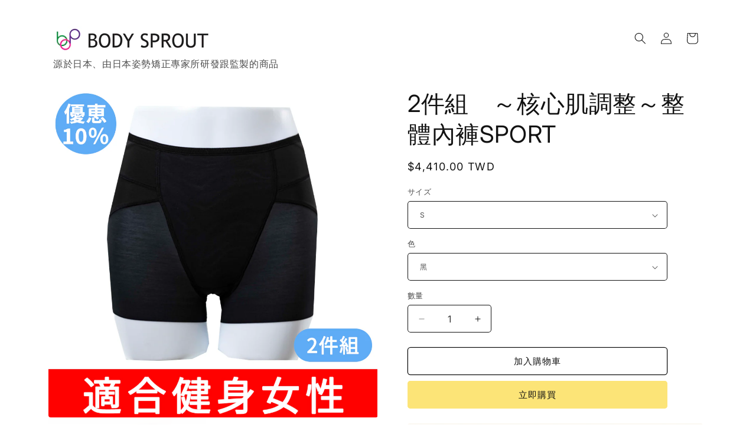

--- FILE ---
content_type: text/html; charset=utf-8
request_url: https://tw.nobinobikenko.com/products/3%E4%BB%B6%E7%B5%84-%E6%A0%B8%E5%BF%83%E8%82%8C%E8%AA%BF%E6%95%B4%E5%85%A7%E8%A4%B2sports
body_size: 27927
content:
<!doctype html>
<html class="js" lang="zh-TW">
  <head>
    <meta charset="utf-8">
    <meta http-equiv="X-UA-Compatible" content="IE=edge">
    <meta name="viewport" content="width=device-width,initial-scale=1">
    <meta name="theme-color" content="">
    <link rel="canonical" href="https://tw.nobinobikenko.com/products/3%e4%bb%b6%e7%b5%84-%e6%a0%b8%e5%bf%83%e8%82%8c%e8%aa%bf%e6%95%b4%e5%85%a7%e8%a4%b2sports"><link rel="preconnect" href="https://fonts.shopifycdn.com" crossorigin><title>
      2件組　～核心肌調整～整體內褲SPORT
 &ndash; Body Sprout</title>

    
      <meta name="description" content="產品企劃　：株式会社BODY SPROUT 商品材質　：ナイロン尼龍　ポリウレタン聚氨酯 胯部　：綿100％  顔色　：黑色  尺寸参考（臀圍）： S（臀圍82cm~90cm） M（臀圍87cm~95cm） L（臀圍92cm~100cm） LL（臀圍97cm~105cm） 3L（臀圍102cm~110cm） 洗滌方法　：請用洗衣網或手洗 因量測手法各有不同，尺寸僅供参考。常見問答 *可以直接穿 *孕婦及產後１月內，請暫緩使用 *此內著褲為保健護理商品 *非醫療行為使用 企画　：日本 産地　：中国 出貨地：台湾      ※重點!!内衣褲為貼身使用衣物、拆封即不可退換貨。 株式会社BODY SPROUT,臺灣體芽股份有限公司 是什麼樣">
    

    

<meta property="og:site_name" content="Body Sprout">
<meta property="og:url" content="https://tw.nobinobikenko.com/products/3%e4%bb%b6%e7%b5%84-%e6%a0%b8%e5%bf%83%e8%82%8c%e8%aa%bf%e6%95%b4%e5%85%a7%e8%a4%b2sports">
<meta property="og:title" content="2件組　～核心肌調整～整體內褲SPORT">
<meta property="og:type" content="product">
<meta property="og:description" content="產品企劃　：株式会社BODY SPROUT 商品材質　：ナイロン尼龍　ポリウレタン聚氨酯 胯部　：綿100％  顔色　：黑色  尺寸参考（臀圍）： S（臀圍82cm~90cm） M（臀圍87cm~95cm） L（臀圍92cm~100cm） LL（臀圍97cm~105cm） 3L（臀圍102cm~110cm） 洗滌方法　：請用洗衣網或手洗 因量測手法各有不同，尺寸僅供参考。常見問答 *可以直接穿 *孕婦及產後１月內，請暫緩使用 *此內著褲為保健護理商品 *非醫療行為使用 企画　：日本 産地　：中国 出貨地：台湾      ※重點!!内衣褲為貼身使用衣物、拆封即不可退換貨。 株式会社BODY SPROUT,臺灣體芽股份有限公司 是什麼樣"><meta property="og:image" content="http://tw.nobinobikenko.com/cdn/shop/files/14_1.png?v=1729675157">
  <meta property="og:image:secure_url" content="https://tw.nobinobikenko.com/cdn/shop/files/14_1.png?v=1729675157">
  <meta property="og:image:width" content="1000">
  <meta property="og:image:height" content="1000"><meta property="og:price:amount" content="4,410.00">
  <meta property="og:price:currency" content="TWD"><meta name="twitter:card" content="summary_large_image">
<meta name="twitter:title" content="2件組　～核心肌調整～整體內褲SPORT">
<meta name="twitter:description" content="產品企劃　：株式会社BODY SPROUT 商品材質　：ナイロン尼龍　ポリウレタン聚氨酯 胯部　：綿100％  顔色　：黑色  尺寸参考（臀圍）： S（臀圍82cm~90cm） M（臀圍87cm~95cm） L（臀圍92cm~100cm） LL（臀圍97cm~105cm） 3L（臀圍102cm~110cm） 洗滌方法　：請用洗衣網或手洗 因量測手法各有不同，尺寸僅供参考。常見問答 *可以直接穿 *孕婦及產後１月內，請暫緩使用 *此內著褲為保健護理商品 *非醫療行為使用 企画　：日本 産地　：中国 出貨地：台湾      ※重點!!内衣褲為貼身使用衣物、拆封即不可退換貨。 株式会社BODY SPROUT,臺灣體芽股份有限公司 是什麼樣">


    <script src="//tw.nobinobikenko.com/cdn/shop/t/7/assets/constants.js?v=132983761750457495441724135072" defer="defer"></script>
    <script src="//tw.nobinobikenko.com/cdn/shop/t/7/assets/pubsub.js?v=158357773527763999511724135072" defer="defer"></script>
    <script src="//tw.nobinobikenko.com/cdn/shop/t/7/assets/global.js?v=88558128918567037191724135072" defer="defer"></script>
    <script src="//tw.nobinobikenko.com/cdn/shop/t/7/assets/details-disclosure.js?v=13653116266235556501724135072" defer="defer"></script>
    <script src="//tw.nobinobikenko.com/cdn/shop/t/7/assets/details-modal.js?v=25581673532751508451724135072" defer="defer"></script>
    <script src="//tw.nobinobikenko.com/cdn/shop/t/7/assets/search-form.js?v=133129549252120666541724135072" defer="defer"></script><script src="//tw.nobinobikenko.com/cdn/shop/t/7/assets/animations.js?v=88693664871331136111724135071" defer="defer"></script><script>window.performance && window.performance.mark && window.performance.mark('shopify.content_for_header.start');</script><meta name="google-site-verification" content="onblrYlGA0LqpJPjfTh9fBTk-aPbhj6NgBhAPkz3Ivs">
<meta name="facebook-domain-verification" content="moh5avf87qvdwijc66rk17tgaormuy">
<meta id="shopify-digital-wallet" name="shopify-digital-wallet" content="/50529173666/digital_wallets/dialog">
<link rel="alternate" type="application/json+oembed" href="https://tw.nobinobikenko.com/products/3%e4%bb%b6%e7%b5%84-%e6%a0%b8%e5%bf%83%e8%82%8c%e8%aa%bf%e6%95%b4%e5%85%a7%e8%a4%b2sports.oembed">
<script async="async" src="/checkouts/internal/preloads.js?locale=zh-TW"></script>
<script id="shopify-features" type="application/json">{"accessToken":"a720cf4040e2dd8ae76b665be48b91a2","betas":["rich-media-storefront-analytics"],"domain":"tw.nobinobikenko.com","predictiveSearch":false,"shopId":50529173666,"locale":"zh-tw"}</script>
<script>var Shopify = Shopify || {};
Shopify.shop = "nobinobikenko.myshopify.com";
Shopify.locale = "zh-TW";
Shopify.currency = {"active":"TWD","rate":"1.0"};
Shopify.country = "TW";
Shopify.theme = {"name":"Spotlight","id":136960180386,"schema_name":"Spotlight","schema_version":"15.0.1","theme_store_id":1891,"role":"main"};
Shopify.theme.handle = "null";
Shopify.theme.style = {"id":null,"handle":null};
Shopify.cdnHost = "tw.nobinobikenko.com/cdn";
Shopify.routes = Shopify.routes || {};
Shopify.routes.root = "/";</script>
<script type="module">!function(o){(o.Shopify=o.Shopify||{}).modules=!0}(window);</script>
<script>!function(o){function n(){var o=[];function n(){o.push(Array.prototype.slice.apply(arguments))}return n.q=o,n}var t=o.Shopify=o.Shopify||{};t.loadFeatures=n(),t.autoloadFeatures=n()}(window);</script>
<script id="shop-js-analytics" type="application/json">{"pageType":"product"}</script>
<script defer="defer" async type="module" src="//tw.nobinobikenko.com/cdn/shopifycloud/shop-js/modules/v2/client.init-shop-cart-sync_CaiaFhqz.zh-TW.esm.js"></script>
<script defer="defer" async type="module" src="//tw.nobinobikenko.com/cdn/shopifycloud/shop-js/modules/v2/chunk.common_D2dUwcVR.esm.js"></script>
<script defer="defer" async type="module" src="//tw.nobinobikenko.com/cdn/shopifycloud/shop-js/modules/v2/chunk.modal_CdafGFEy.esm.js"></script>
<script type="module">
  await import("//tw.nobinobikenko.com/cdn/shopifycloud/shop-js/modules/v2/client.init-shop-cart-sync_CaiaFhqz.zh-TW.esm.js");
await import("//tw.nobinobikenko.com/cdn/shopifycloud/shop-js/modules/v2/chunk.common_D2dUwcVR.esm.js");
await import("//tw.nobinobikenko.com/cdn/shopifycloud/shop-js/modules/v2/chunk.modal_CdafGFEy.esm.js");

  window.Shopify.SignInWithShop?.initShopCartSync?.({"fedCMEnabled":true,"windoidEnabled":true});

</script>
<script>(function() {
  var isLoaded = false;
  function asyncLoad() {
    if (isLoaded) return;
    isLoaded = true;
    var urls = ["https:\/\/d1639lhkj5l89m.cloudfront.net\/js\/storefront\/uppromote.js?shop=nobinobikenko.myshopify.com","\/\/cdn.shopify.com\/proxy\/54579a085c72d02686e06fa7c7ec2255eaae00f0e94b1c9a9f339dd9144e48c1\/app.akocommerce.com\/store\/script.js?shop=nobinobikenko.myshopify.com\u0026sp-cache-control=cHVibGljLCBtYXgtYWdlPTkwMA","https:\/\/tags.akohub.com\/widget.js?id=41b8e0b15e70b6e91481e1dbd29c7bff6e2bfbf47b787ed833268e16b2f6da4f\u0026ts=1715681990926\u0026shop=nobinobikenko.myshopify.com"];
    for (var i = 0; i < urls.length; i++) {
      var s = document.createElement('script');
      s.type = 'text/javascript';
      s.async = true;
      s.src = urls[i];
      var x = document.getElementsByTagName('script')[0];
      x.parentNode.insertBefore(s, x);
    }
  };
  if(window.attachEvent) {
    window.attachEvent('onload', asyncLoad);
  } else {
    window.addEventListener('load', asyncLoad, false);
  }
})();</script>
<script id="__st">var __st={"a":50529173666,"offset":28800,"reqid":"acc717de-5ffd-4904-bae6-4c90be315cb7-1769208926","pageurl":"tw.nobinobikenko.com\/products\/3%E4%BB%B6%E7%B5%84-%E6%A0%B8%E5%BF%83%E8%82%8C%E8%AA%BF%E6%95%B4%E5%85%A7%E8%A4%B2sports","u":"693be726af59","p":"product","rtyp":"product","rid":8224946290850};</script>
<script>window.ShopifyPaypalV4VisibilityTracking = true;</script>
<script id="captcha-bootstrap">!function(){'use strict';const t='contact',e='account',n='new_comment',o=[[t,t],['blogs',n],['comments',n],[t,'customer']],c=[[e,'customer_login'],[e,'guest_login'],[e,'recover_customer_password'],[e,'create_customer']],r=t=>t.map((([t,e])=>`form[action*='/${t}']:not([data-nocaptcha='true']) input[name='form_type'][value='${e}']`)).join(','),a=t=>()=>t?[...document.querySelectorAll(t)].map((t=>t.form)):[];function s(){const t=[...o],e=r(t);return a(e)}const i='password',u='form_key',d=['recaptcha-v3-token','g-recaptcha-response','h-captcha-response',i],f=()=>{try{return window.sessionStorage}catch{return}},m='__shopify_v',_=t=>t.elements[u];function p(t,e,n=!1){try{const o=window.sessionStorage,c=JSON.parse(o.getItem(e)),{data:r}=function(t){const{data:e,action:n}=t;return t[m]||n?{data:e,action:n}:{data:t,action:n}}(c);for(const[e,n]of Object.entries(r))t.elements[e]&&(t.elements[e].value=n);n&&o.removeItem(e)}catch(o){console.error('form repopulation failed',{error:o})}}const l='form_type',E='cptcha';function T(t){t.dataset[E]=!0}const w=window,h=w.document,L='Shopify',v='ce_forms',y='captcha';let A=!1;((t,e)=>{const n=(g='f06e6c50-85a8-45c8-87d0-21a2b65856fe',I='https://cdn.shopify.com/shopifycloud/storefront-forms-hcaptcha/ce_storefront_forms_captcha_hcaptcha.v1.5.2.iife.js',D={infoText:'已受到 hCaptcha 保護',privacyText:'隱私',termsText:'條款'},(t,e,n)=>{const o=w[L][v],c=o.bindForm;if(c)return c(t,g,e,D).then(n);var r;o.q.push([[t,g,e,D],n]),r=I,A||(h.body.append(Object.assign(h.createElement('script'),{id:'captcha-provider',async:!0,src:r})),A=!0)});var g,I,D;w[L]=w[L]||{},w[L][v]=w[L][v]||{},w[L][v].q=[],w[L][y]=w[L][y]||{},w[L][y].protect=function(t,e){n(t,void 0,e),T(t)},Object.freeze(w[L][y]),function(t,e,n,w,h,L){const[v,y,A,g]=function(t,e,n){const i=e?o:[],u=t?c:[],d=[...i,...u],f=r(d),m=r(i),_=r(d.filter((([t,e])=>n.includes(e))));return[a(f),a(m),a(_),s()]}(w,h,L),I=t=>{const e=t.target;return e instanceof HTMLFormElement?e:e&&e.form},D=t=>v().includes(t);t.addEventListener('submit',(t=>{const e=I(t);if(!e)return;const n=D(e)&&!e.dataset.hcaptchaBound&&!e.dataset.recaptchaBound,o=_(e),c=g().includes(e)&&(!o||!o.value);(n||c)&&t.preventDefault(),c&&!n&&(function(t){try{if(!f())return;!function(t){const e=f();if(!e)return;const n=_(t);if(!n)return;const o=n.value;o&&e.removeItem(o)}(t);const e=Array.from(Array(32),(()=>Math.random().toString(36)[2])).join('');!function(t,e){_(t)||t.append(Object.assign(document.createElement('input'),{type:'hidden',name:u})),t.elements[u].value=e}(t,e),function(t,e){const n=f();if(!n)return;const o=[...t.querySelectorAll(`input[type='${i}']`)].map((({name:t})=>t)),c=[...d,...o],r={};for(const[a,s]of new FormData(t).entries())c.includes(a)||(r[a]=s);n.setItem(e,JSON.stringify({[m]:1,action:t.action,data:r}))}(t,e)}catch(e){console.error('failed to persist form',e)}}(e),e.submit())}));const S=(t,e)=>{t&&!t.dataset[E]&&(n(t,e.some((e=>e===t))),T(t))};for(const o of['focusin','change'])t.addEventListener(o,(t=>{const e=I(t);D(e)&&S(e,y())}));const B=e.get('form_key'),M=e.get(l),P=B&&M;t.addEventListener('DOMContentLoaded',(()=>{const t=y();if(P)for(const e of t)e.elements[l].value===M&&p(e,B);[...new Set([...A(),...v().filter((t=>'true'===t.dataset.shopifyCaptcha))])].forEach((e=>S(e,t)))}))}(h,new URLSearchParams(w.location.search),n,t,e,['guest_login'])})(!1,!0)}();</script>
<script integrity="sha256-4kQ18oKyAcykRKYeNunJcIwy7WH5gtpwJnB7kiuLZ1E=" data-source-attribution="shopify.loadfeatures" defer="defer" src="//tw.nobinobikenko.com/cdn/shopifycloud/storefront/assets/storefront/load_feature-a0a9edcb.js" crossorigin="anonymous"></script>
<script data-source-attribution="shopify.dynamic_checkout.dynamic.init">var Shopify=Shopify||{};Shopify.PaymentButton=Shopify.PaymentButton||{isStorefrontPortableWallets:!0,init:function(){window.Shopify.PaymentButton.init=function(){};var t=document.createElement("script");t.src="https://tw.nobinobikenko.com/cdn/shopifycloud/portable-wallets/latest/portable-wallets.zh-tw.js",t.type="module",document.head.appendChild(t)}};
</script>
<script data-source-attribution="shopify.dynamic_checkout.buyer_consent">
  function portableWalletsHideBuyerConsent(e){var t=document.getElementById("shopify-buyer-consent"),n=document.getElementById("shopify-subscription-policy-button");t&&n&&(t.classList.add("hidden"),t.setAttribute("aria-hidden","true"),n.removeEventListener("click",e))}function portableWalletsShowBuyerConsent(e){var t=document.getElementById("shopify-buyer-consent"),n=document.getElementById("shopify-subscription-policy-button");t&&n&&(t.classList.remove("hidden"),t.removeAttribute("aria-hidden"),n.addEventListener("click",e))}window.Shopify?.PaymentButton&&(window.Shopify.PaymentButton.hideBuyerConsent=portableWalletsHideBuyerConsent,window.Shopify.PaymentButton.showBuyerConsent=portableWalletsShowBuyerConsent);
</script>
<script>
  function portableWalletsCleanup(e){e&&e.src&&console.error("Failed to load portable wallets script "+e.src);var t=document.querySelectorAll("shopify-accelerated-checkout .shopify-payment-button__skeleton, shopify-accelerated-checkout-cart .wallet-cart-button__skeleton"),e=document.getElementById("shopify-buyer-consent");for(let e=0;e<t.length;e++)t[e].remove();e&&e.remove()}function portableWalletsNotLoadedAsModule(e){e instanceof ErrorEvent&&"string"==typeof e.message&&e.message.includes("import.meta")&&"string"==typeof e.filename&&e.filename.includes("portable-wallets")&&(window.removeEventListener("error",portableWalletsNotLoadedAsModule),window.Shopify.PaymentButton.failedToLoad=e,"loading"===document.readyState?document.addEventListener("DOMContentLoaded",window.Shopify.PaymentButton.init):window.Shopify.PaymentButton.init())}window.addEventListener("error",portableWalletsNotLoadedAsModule);
</script>

<script type="module" src="https://tw.nobinobikenko.com/cdn/shopifycloud/portable-wallets/latest/portable-wallets.zh-tw.js" onError="portableWalletsCleanup(this)" crossorigin="anonymous"></script>
<script nomodule>
  document.addEventListener("DOMContentLoaded", portableWalletsCleanup);
</script>

<link id="shopify-accelerated-checkout-styles" rel="stylesheet" media="screen" href="https://tw.nobinobikenko.com/cdn/shopifycloud/portable-wallets/latest/accelerated-checkout-backwards-compat.css" crossorigin="anonymous">
<style id="shopify-accelerated-checkout-cart">
        #shopify-buyer-consent {
  margin-top: 1em;
  display: inline-block;
  width: 100%;
}

#shopify-buyer-consent.hidden {
  display: none;
}

#shopify-subscription-policy-button {
  background: none;
  border: none;
  padding: 0;
  text-decoration: underline;
  font-size: inherit;
  cursor: pointer;
}

#shopify-subscription-policy-button::before {
  box-shadow: none;
}

      </style>
<script id="sections-script" data-sections="header" defer="defer" src="//tw.nobinobikenko.com/cdn/shop/t/7/compiled_assets/scripts.js?v=1161"></script>
<script>window.performance && window.performance.mark && window.performance.mark('shopify.content_for_header.end');</script>


    <style data-shopify>
      @font-face {
  font-family: Inter;
  font-weight: 400;
  font-style: normal;
  font-display: swap;
  src: url("//tw.nobinobikenko.com/cdn/fonts/inter/inter_n4.b2a3f24c19b4de56e8871f609e73ca7f6d2e2bb9.woff2") format("woff2"),
       url("//tw.nobinobikenko.com/cdn/fonts/inter/inter_n4.af8052d517e0c9ffac7b814872cecc27ae1fa132.woff") format("woff");
}

      @font-face {
  font-family: Inter;
  font-weight: 700;
  font-style: normal;
  font-display: swap;
  src: url("//tw.nobinobikenko.com/cdn/fonts/inter/inter_n7.02711e6b374660cfc7915d1afc1c204e633421e4.woff2") format("woff2"),
       url("//tw.nobinobikenko.com/cdn/fonts/inter/inter_n7.6dab87426f6b8813070abd79972ceaf2f8d3b012.woff") format("woff");
}

      @font-face {
  font-family: Inter;
  font-weight: 400;
  font-style: italic;
  font-display: swap;
  src: url("//tw.nobinobikenko.com/cdn/fonts/inter/inter_i4.feae1981dda792ab80d117249d9c7e0f1017e5b3.woff2") format("woff2"),
       url("//tw.nobinobikenko.com/cdn/fonts/inter/inter_i4.62773b7113d5e5f02c71486623cf828884c85c6e.woff") format("woff");
}

      @font-face {
  font-family: Inter;
  font-weight: 700;
  font-style: italic;
  font-display: swap;
  src: url("//tw.nobinobikenko.com/cdn/fonts/inter/inter_i7.b377bcd4cc0f160622a22d638ae7e2cd9b86ea4c.woff2") format("woff2"),
       url("//tw.nobinobikenko.com/cdn/fonts/inter/inter_i7.7c69a6a34e3bb44fcf6f975857e13b9a9b25beb4.woff") format("woff");
}

      @font-face {
  font-family: Inter;
  font-weight: 400;
  font-style: normal;
  font-display: swap;
  src: url("//tw.nobinobikenko.com/cdn/fonts/inter/inter_n4.b2a3f24c19b4de56e8871f609e73ca7f6d2e2bb9.woff2") format("woff2"),
       url("//tw.nobinobikenko.com/cdn/fonts/inter/inter_n4.af8052d517e0c9ffac7b814872cecc27ae1fa132.woff") format("woff");
}


      
        :root,
        .color-scheme-1 {
          --color-background: 255,255,255;
        
          --gradient-background: #ffffff;
        

        

        --color-foreground: 18,18,18;
        --color-background-contrast: 191,191,191;
        --color-shadow: 18,18,18;
        --color-button: 252,228,119;
        --color-button-text: 18,18,18;
        --color-secondary-button: 255,255,255;
        --color-secondary-button-text: 18,18,18;
        --color-link: 18,18,18;
        --color-badge-foreground: 18,18,18;
        --color-badge-background: 255,255,255;
        --color-badge-border: 18,18,18;
        --payment-terms-background-color: rgb(255 255 255);
      }
      
        
        .color-scheme-2 {
          --color-background: 243,243,243;
        
          --gradient-background: #f3f3f3;
        

        

        --color-foreground: 18,18,18;
        --color-background-contrast: 179,179,179;
        --color-shadow: 18,18,18;
        --color-button: 18,18,18;
        --color-button-text: 243,243,243;
        --color-secondary-button: 243,243,243;
        --color-secondary-button-text: 18,18,18;
        --color-link: 18,18,18;
        --color-badge-foreground: 18,18,18;
        --color-badge-background: 243,243,243;
        --color-badge-border: 18,18,18;
        --payment-terms-background-color: rgb(243 243 243);
      }
      
        
        .color-scheme-3 {
          --color-background: 36,40,51;
        
          --gradient-background: #242833;
        

        

        --color-foreground: 255,255,255;
        --color-background-contrast: 47,52,66;
        --color-shadow: 18,18,18;
        --color-button: 255,255,255;
        --color-button-text: 18,18,18;
        --color-secondary-button: 36,40,51;
        --color-secondary-button-text: 255,255,255;
        --color-link: 255,255,255;
        --color-badge-foreground: 255,255,255;
        --color-badge-background: 36,40,51;
        --color-badge-border: 255,255,255;
        --payment-terms-background-color: rgb(36 40 51);
      }
      
        
        .color-scheme-4 {
          --color-background: 18,18,18;
        
          --gradient-background: #121212;
        

        

        --color-foreground: 255,255,255;
        --color-background-contrast: 146,146,146;
        --color-shadow: 18,18,18;
        --color-button: 255,255,255;
        --color-button-text: 18,18,18;
        --color-secondary-button: 18,18,18;
        --color-secondary-button-text: 255,255,255;
        --color-link: 255,255,255;
        --color-badge-foreground: 255,255,255;
        --color-badge-background: 18,18,18;
        --color-badge-border: 255,255,255;
        --payment-terms-background-color: rgb(18 18 18);
      }
      
        
        .color-scheme-5 {
          --color-background: 185,0,0;
        
          --gradient-background: #b90000;
        

        

        --color-foreground: 255,255,255;
        --color-background-contrast: 211,0,0;
        --color-shadow: 18,18,18;
        --color-button: 255,255,255;
        --color-button-text: 185,0,0;
        --color-secondary-button: 185,0,0;
        --color-secondary-button-text: 255,255,255;
        --color-link: 255,255,255;
        --color-badge-foreground: 255,255,255;
        --color-badge-background: 185,0,0;
        --color-badge-border: 255,255,255;
        --payment-terms-background-color: rgb(185 0 0);
      }
      

      body, .color-scheme-1, .color-scheme-2, .color-scheme-3, .color-scheme-4, .color-scheme-5 {
        color: rgba(var(--color-foreground), 0.75);
        background-color: rgb(var(--color-background));
      }

      :root {
        --font-body-family: Inter, sans-serif;
        --font-body-style: normal;
        --font-body-weight: 400;
        --font-body-weight-bold: 700;

        --font-heading-family: Inter, sans-serif;
        --font-heading-style: normal;
        --font-heading-weight: 400;

        --font-body-scale: 1.0;
        --font-heading-scale: 1.0;

        --media-padding: px;
        --media-border-opacity: 0.0;
        --media-border-width: 0px;
        --media-radius: 4px;
        --media-shadow-opacity: 0.0;
        --media-shadow-horizontal-offset: 0px;
        --media-shadow-vertical-offset: 4px;
        --media-shadow-blur-radius: 5px;
        --media-shadow-visible: 0;

        --page-width: 120rem;
        --page-width-margin: 0rem;

        --product-card-image-padding: 0.0rem;
        --product-card-corner-radius: 1.6rem;
        --product-card-text-alignment: left;
        --product-card-border-width: 0.0rem;
        --product-card-border-opacity: 0.1;
        --product-card-shadow-opacity: 0.0;
        --product-card-shadow-visible: 0;
        --product-card-shadow-horizontal-offset: 0.0rem;
        --product-card-shadow-vertical-offset: 0.4rem;
        --product-card-shadow-blur-radius: 0.5rem;

        --collection-card-image-padding: 0.0rem;
        --collection-card-corner-radius: 1.6rem;
        --collection-card-text-alignment: left;
        --collection-card-border-width: 0.0rem;
        --collection-card-border-opacity: 0.1;
        --collection-card-shadow-opacity: 0.0;
        --collection-card-shadow-visible: 0;
        --collection-card-shadow-horizontal-offset: 0.0rem;
        --collection-card-shadow-vertical-offset: 0.4rem;
        --collection-card-shadow-blur-radius: 0.5rem;

        --blog-card-image-padding: 0.0rem;
        --blog-card-corner-radius: 1.6rem;
        --blog-card-text-alignment: left;
        --blog-card-border-width: 0.0rem;
        --blog-card-border-opacity: 0.1;
        --blog-card-shadow-opacity: 0.0;
        --blog-card-shadow-visible: 0;
        --blog-card-shadow-horizontal-offset: 0.0rem;
        --blog-card-shadow-vertical-offset: 0.4rem;
        --blog-card-shadow-blur-radius: 0.5rem;

        --badge-corner-radius: 0.4rem;

        --popup-border-width: 1px;
        --popup-border-opacity: 1.0;
        --popup-corner-radius: 4px;
        --popup-shadow-opacity: 0.0;
        --popup-shadow-horizontal-offset: 0px;
        --popup-shadow-vertical-offset: 4px;
        --popup-shadow-blur-radius: 5px;

        --drawer-border-width: 1px;
        --drawer-border-opacity: 0.1;
        --drawer-shadow-opacity: 0.0;
        --drawer-shadow-horizontal-offset: 0px;
        --drawer-shadow-vertical-offset: 4px;
        --drawer-shadow-blur-radius: 5px;

        --spacing-sections-desktop: 0px;
        --spacing-sections-mobile: 0px;

        --grid-desktop-vertical-spacing: 16px;
        --grid-desktop-horizontal-spacing: 16px;
        --grid-mobile-vertical-spacing: 8px;
        --grid-mobile-horizontal-spacing: 8px;

        --text-boxes-border-opacity: 0.1;
        --text-boxes-border-width: 0px;
        --text-boxes-radius: 0px;
        --text-boxes-shadow-opacity: 0.0;
        --text-boxes-shadow-visible: 0;
        --text-boxes-shadow-horizontal-offset: 0px;
        --text-boxes-shadow-vertical-offset: 4px;
        --text-boxes-shadow-blur-radius: 5px;

        --buttons-radius: 4px;
        --buttons-radius-outset: 5px;
        --buttons-border-width: 1px;
        --buttons-border-opacity: 1.0;
        --buttons-shadow-opacity: 0.0;
        --buttons-shadow-visible: 0;
        --buttons-shadow-horizontal-offset: 0px;
        --buttons-shadow-vertical-offset: 4px;
        --buttons-shadow-blur-radius: 5px;
        --buttons-border-offset: 0.3px;

        --inputs-radius: 4px;
        --inputs-border-width: 1px;
        --inputs-border-opacity: 1.0;
        --inputs-shadow-opacity: 0.0;
        --inputs-shadow-horizontal-offset: 0px;
        --inputs-margin-offset: 0px;
        --inputs-shadow-vertical-offset: 4px;
        --inputs-shadow-blur-radius: 5px;
        --inputs-radius-outset: 5px;

        --variant-pills-radius: 40px;
        --variant-pills-border-width: 1px;
        --variant-pills-border-opacity: 0.55;
        --variant-pills-shadow-opacity: 0.0;
        --variant-pills-shadow-horizontal-offset: 0px;
        --variant-pills-shadow-vertical-offset: 4px;
        --variant-pills-shadow-blur-radius: 5px;
      }

      *,
      *::before,
      *::after {
        box-sizing: inherit;
      }

      html {
        box-sizing: border-box;
        font-size: calc(var(--font-body-scale) * 62.5%);
        height: 100%;
      }

      body {
        display: grid;
        grid-template-rows: auto auto 1fr auto;
        grid-template-columns: 100%;
        min-height: 100%;
        margin: 0;
        font-size: 1.5rem;
        letter-spacing: 0.06rem;
        line-height: calc(1 + 0.8 / var(--font-body-scale));
        font-family: var(--font-body-family);
        font-style: var(--font-body-style);
        font-weight: var(--font-body-weight);
      }

      @media screen and (min-width: 750px) {
        body {
          font-size: 1.6rem;
        }
      }
    </style>

    <link href="//tw.nobinobikenko.com/cdn/shop/t/7/assets/base.css?v=37034460798896212211726816929" rel="stylesheet" type="text/css" media="all" />
    <link rel="stylesheet" href="//tw.nobinobikenko.com/cdn/shop/t/7/assets/component-cart-items.css?v=127384614032664249911724135072" media="print" onload="this.media='all'">
      <link rel="preload" as="font" href="//tw.nobinobikenko.com/cdn/fonts/inter/inter_n4.b2a3f24c19b4de56e8871f609e73ca7f6d2e2bb9.woff2" type="font/woff2" crossorigin>
      

      <link rel="preload" as="font" href="//tw.nobinobikenko.com/cdn/fonts/inter/inter_n4.b2a3f24c19b4de56e8871f609e73ca7f6d2e2bb9.woff2" type="font/woff2" crossorigin>
      
<link
        rel="stylesheet"
        href="//tw.nobinobikenko.com/cdn/shop/t/7/assets/component-predictive-search.css?v=118923337488134913561724135072"
        media="print"
        onload="this.media='all'"
      ><script>
      if (Shopify.designMode) {
        document.documentElement.classList.add('shopify-design-mode');
      }
    </script>
  

<!-- BEGIN app block: shopify://apps/pagefly-page-builder/blocks/app-embed/83e179f7-59a0-4589-8c66-c0dddf959200 -->

<!-- BEGIN app snippet: pagefly-cro-ab-testing-main -->







<script>
  ;(function () {
    const url = new URL(window.location)
    const viewParam = url.searchParams.get('view')
    if (viewParam && viewParam.includes('variant-pf-')) {
      url.searchParams.set('pf_v', viewParam)
      url.searchParams.delete('view')
      window.history.replaceState({}, '', url)
    }
  })()
</script>



<script type='module'>
  
  window.PAGEFLY_CRO = window.PAGEFLY_CRO || {}

  window.PAGEFLY_CRO['data_debug'] = {
    original_template_suffix: "all_products",
    allow_ab_test: false,
    ab_test_start_time: 0,
    ab_test_end_time: 0,
    today_date_time: 1769208926000,
  }
  window.PAGEFLY_CRO['GA4'] = { enabled: true}
</script>

<!-- END app snippet -->








  <script src='https://cdn.shopify.com/extensions/019bb4f9-aed6-78a3-be91-e9d44663e6bf/pagefly-page-builder-215/assets/pagefly-helper.js' defer='defer'></script>

  <script src='https://cdn.shopify.com/extensions/019bb4f9-aed6-78a3-be91-e9d44663e6bf/pagefly-page-builder-215/assets/pagefly-general-helper.js' defer='defer'></script>

  <script src='https://cdn.shopify.com/extensions/019bb4f9-aed6-78a3-be91-e9d44663e6bf/pagefly-page-builder-215/assets/pagefly-snap-slider.js' defer='defer'></script>

  <script src='https://cdn.shopify.com/extensions/019bb4f9-aed6-78a3-be91-e9d44663e6bf/pagefly-page-builder-215/assets/pagefly-slideshow-v3.js' defer='defer'></script>

  <script src='https://cdn.shopify.com/extensions/019bb4f9-aed6-78a3-be91-e9d44663e6bf/pagefly-page-builder-215/assets/pagefly-slideshow-v4.js' defer='defer'></script>

  <script src='https://cdn.shopify.com/extensions/019bb4f9-aed6-78a3-be91-e9d44663e6bf/pagefly-page-builder-215/assets/pagefly-glider.js' defer='defer'></script>

  <script src='https://cdn.shopify.com/extensions/019bb4f9-aed6-78a3-be91-e9d44663e6bf/pagefly-page-builder-215/assets/pagefly-slideshow-v1-v2.js' defer='defer'></script>

  <script src='https://cdn.shopify.com/extensions/019bb4f9-aed6-78a3-be91-e9d44663e6bf/pagefly-page-builder-215/assets/pagefly-product-media.js' defer='defer'></script>

  <script src='https://cdn.shopify.com/extensions/019bb4f9-aed6-78a3-be91-e9d44663e6bf/pagefly-page-builder-215/assets/pagefly-product.js' defer='defer'></script>


<script id='pagefly-helper-data' type='application/json'>
  {
    "page_optimization": {
      "assets_prefetching": false
    },
    "elements_asset_mapper": {
      "Accordion": "https://cdn.shopify.com/extensions/019bb4f9-aed6-78a3-be91-e9d44663e6bf/pagefly-page-builder-215/assets/pagefly-accordion.js",
      "Accordion3": "https://cdn.shopify.com/extensions/019bb4f9-aed6-78a3-be91-e9d44663e6bf/pagefly-page-builder-215/assets/pagefly-accordion3.js",
      "CountDown": "https://cdn.shopify.com/extensions/019bb4f9-aed6-78a3-be91-e9d44663e6bf/pagefly-page-builder-215/assets/pagefly-countdown.js",
      "GMap1": "https://cdn.shopify.com/extensions/019bb4f9-aed6-78a3-be91-e9d44663e6bf/pagefly-page-builder-215/assets/pagefly-gmap.js",
      "GMap2": "https://cdn.shopify.com/extensions/019bb4f9-aed6-78a3-be91-e9d44663e6bf/pagefly-page-builder-215/assets/pagefly-gmap.js",
      "GMapBasicV2": "https://cdn.shopify.com/extensions/019bb4f9-aed6-78a3-be91-e9d44663e6bf/pagefly-page-builder-215/assets/pagefly-gmap.js",
      "GMapAdvancedV2": "https://cdn.shopify.com/extensions/019bb4f9-aed6-78a3-be91-e9d44663e6bf/pagefly-page-builder-215/assets/pagefly-gmap.js",
      "HTML.Video": "https://cdn.shopify.com/extensions/019bb4f9-aed6-78a3-be91-e9d44663e6bf/pagefly-page-builder-215/assets/pagefly-htmlvideo.js",
      "HTML.Video2": "https://cdn.shopify.com/extensions/019bb4f9-aed6-78a3-be91-e9d44663e6bf/pagefly-page-builder-215/assets/pagefly-htmlvideo2.js",
      "HTML.Video3": "https://cdn.shopify.com/extensions/019bb4f9-aed6-78a3-be91-e9d44663e6bf/pagefly-page-builder-215/assets/pagefly-htmlvideo2.js",
      "BackgroundVideo": "https://cdn.shopify.com/extensions/019bb4f9-aed6-78a3-be91-e9d44663e6bf/pagefly-page-builder-215/assets/pagefly-htmlvideo2.js",
      "Instagram": "https://cdn.shopify.com/extensions/019bb4f9-aed6-78a3-be91-e9d44663e6bf/pagefly-page-builder-215/assets/pagefly-instagram.js",
      "Instagram2": "https://cdn.shopify.com/extensions/019bb4f9-aed6-78a3-be91-e9d44663e6bf/pagefly-page-builder-215/assets/pagefly-instagram.js",
      "Insta3": "https://cdn.shopify.com/extensions/019bb4f9-aed6-78a3-be91-e9d44663e6bf/pagefly-page-builder-215/assets/pagefly-instagram3.js",
      "Tabs": "https://cdn.shopify.com/extensions/019bb4f9-aed6-78a3-be91-e9d44663e6bf/pagefly-page-builder-215/assets/pagefly-tab.js",
      "Tabs3": "https://cdn.shopify.com/extensions/019bb4f9-aed6-78a3-be91-e9d44663e6bf/pagefly-page-builder-215/assets/pagefly-tab3.js",
      "ProductBox": "https://cdn.shopify.com/extensions/019bb4f9-aed6-78a3-be91-e9d44663e6bf/pagefly-page-builder-215/assets/pagefly-cart.js",
      "FBPageBox2": "https://cdn.shopify.com/extensions/019bb4f9-aed6-78a3-be91-e9d44663e6bf/pagefly-page-builder-215/assets/pagefly-facebook.js",
      "FBLikeButton2": "https://cdn.shopify.com/extensions/019bb4f9-aed6-78a3-be91-e9d44663e6bf/pagefly-page-builder-215/assets/pagefly-facebook.js",
      "TwitterFeed2": "https://cdn.shopify.com/extensions/019bb4f9-aed6-78a3-be91-e9d44663e6bf/pagefly-page-builder-215/assets/pagefly-twitter.js",
      "Paragraph4": "https://cdn.shopify.com/extensions/019bb4f9-aed6-78a3-be91-e9d44663e6bf/pagefly-page-builder-215/assets/pagefly-paragraph4.js",

      "AliReviews": "https://cdn.shopify.com/extensions/019bb4f9-aed6-78a3-be91-e9d44663e6bf/pagefly-page-builder-215/assets/pagefly-3rd-elements.js",
      "BackInStock": "https://cdn.shopify.com/extensions/019bb4f9-aed6-78a3-be91-e9d44663e6bf/pagefly-page-builder-215/assets/pagefly-3rd-elements.js",
      "GloboBackInStock": "https://cdn.shopify.com/extensions/019bb4f9-aed6-78a3-be91-e9d44663e6bf/pagefly-page-builder-215/assets/pagefly-3rd-elements.js",
      "GrowaveWishlist": "https://cdn.shopify.com/extensions/019bb4f9-aed6-78a3-be91-e9d44663e6bf/pagefly-page-builder-215/assets/pagefly-3rd-elements.js",
      "InfiniteOptionsShopPad": "https://cdn.shopify.com/extensions/019bb4f9-aed6-78a3-be91-e9d44663e6bf/pagefly-page-builder-215/assets/pagefly-3rd-elements.js",
      "InkybayProductPersonalizer": "https://cdn.shopify.com/extensions/019bb4f9-aed6-78a3-be91-e9d44663e6bf/pagefly-page-builder-215/assets/pagefly-3rd-elements.js",
      "LimeSpot": "https://cdn.shopify.com/extensions/019bb4f9-aed6-78a3-be91-e9d44663e6bf/pagefly-page-builder-215/assets/pagefly-3rd-elements.js",
      "Loox": "https://cdn.shopify.com/extensions/019bb4f9-aed6-78a3-be91-e9d44663e6bf/pagefly-page-builder-215/assets/pagefly-3rd-elements.js",
      "Opinew": "https://cdn.shopify.com/extensions/019bb4f9-aed6-78a3-be91-e9d44663e6bf/pagefly-page-builder-215/assets/pagefly-3rd-elements.js",
      "Powr": "https://cdn.shopify.com/extensions/019bb4f9-aed6-78a3-be91-e9d44663e6bf/pagefly-page-builder-215/assets/pagefly-3rd-elements.js",
      "ProductReviews": "https://cdn.shopify.com/extensions/019bb4f9-aed6-78a3-be91-e9d44663e6bf/pagefly-page-builder-215/assets/pagefly-3rd-elements.js",
      "PushOwl": "https://cdn.shopify.com/extensions/019bb4f9-aed6-78a3-be91-e9d44663e6bf/pagefly-page-builder-215/assets/pagefly-3rd-elements.js",
      "ReCharge": "https://cdn.shopify.com/extensions/019bb4f9-aed6-78a3-be91-e9d44663e6bf/pagefly-page-builder-215/assets/pagefly-3rd-elements.js",
      "Rivyo": "https://cdn.shopify.com/extensions/019bb4f9-aed6-78a3-be91-e9d44663e6bf/pagefly-page-builder-215/assets/pagefly-3rd-elements.js",
      "TrackingMore": "https://cdn.shopify.com/extensions/019bb4f9-aed6-78a3-be91-e9d44663e6bf/pagefly-page-builder-215/assets/pagefly-3rd-elements.js",
      "Vitals": "https://cdn.shopify.com/extensions/019bb4f9-aed6-78a3-be91-e9d44663e6bf/pagefly-page-builder-215/assets/pagefly-3rd-elements.js",
      "Wiser": "https://cdn.shopify.com/extensions/019bb4f9-aed6-78a3-be91-e9d44663e6bf/pagefly-page-builder-215/assets/pagefly-3rd-elements.js"
    },
    "custom_elements_mapper": {
      "pf-click-action-element": "https://cdn.shopify.com/extensions/019bb4f9-aed6-78a3-be91-e9d44663e6bf/pagefly-page-builder-215/assets/pagefly-click-action-element.js",
      "pf-dialog-element": "https://cdn.shopify.com/extensions/019bb4f9-aed6-78a3-be91-e9d44663e6bf/pagefly-page-builder-215/assets/pagefly-dialog-element.js"
    }
  }
</script>


<!-- END app block --><!-- BEGIN app block: shopify://apps/ako-cvs/blocks/cvs_widget/db3cf894-1968-40c5-bb48-952d15f1fd8d --><script>
  window.__CVS_STATE__ = window.__CVS_STATE__ || {"features":["cvs","invoice","cvs/autoFulfillment","express/ecpay-tcat","ordersList"],"shop":"nobinobikenko.myshopify.com","carrier_service":{"v2":false,"cvs_store_types":["711","FM"]},"hct":{"soap":{"weight_unit":null,"default_package_size":null,"default_temperature":null}},"onboarding":null,"invoice":{"vendor":null,"ecpay":{"MerchantID":"3366416","LogisticsType":"CVS","enable_barcode":true,"enable_love_code":null,"love_codes":null}},"shopcom":null,"ui":{"description":{"margin_bottom":11,"text":"請選擇運送方式再按下結帳按鈕。","text_color":"#666666"},"enable_weight_limit":true,"excluded_cvs_item_ids":[],"price_limit":15000,"invoice_section":{"accept_text":"我同意辦理退/換貨時，由賣方代為處理銷售憑證(發票處理/銷售折讓)以加速作業流程"},"general":{"has_border":false,"margin_bottom":0,"title_color":"#444","default_cvs":true,"margin_left":0,"alignment":"right","is_sm":false,"width":400,"subtitle_color":"#666","border_color":"#DEDEDE","is_border_rounded":false,"cvs_title":"運送方式","only_cvs":false,"margin_right":0,"is3_d":true,"margin_top":0,"cvs_warning":"請點選上方圖示選取取貨門市"},"main_button":{"cvs_text":"超商取貨 / CVS<br />2 - 3 天 (Taiwan Only)","margin_bottom":14,"hover_bg_color":"#FFFFFF","unselected_bg_color":"#FFFFFF","unselected_text_color":"#292929","express_text":"快遞到府 / Express<br />1 - 3 天","hover_text_color":"#292929","selected_text_color":"#FFFFFF","selected_bg_color":"#5981C1"},"has_invoice_section":true,"weight_limit":5,"note":{"color":"#444444","text":"＊超商取件需本人持證件領取，請務必確認下一步驟之*收件人及電話正確填寫且可至門市完成取件。"},"cvs_companies":{"margin_bottom":14,"available_cvs_companies":["fami","hilife","seven"]},"has_cvs_section":true,"result":{"title_text":"取貨地點","shop_color":"#333333","margin_bottom":14,"title_color":"#9E9E9E"},"enable_price_limit":false},"logistics":{"location_types":null,"default_package_size":null,"express":{"vendor":"ecpay-tcat","hct_enabled":false,"tcat_enabled":null,"ecpay":{"post_default_temp_level":0,"post_enabled":false,"tcat_enabled":true,"tcat_default_temp_level":0,"tcat_default_pkg_size":60}}},"api_host":"app.akocommerce.com","cvs":{"shipping_entry_version":null,"ecpay_api_url":"https://logistics.ecpay.com.tw","ecpay":{"MerchantID":"3366416","LogisticsType":"CVS","IsC2C":true},"vendor":"ecpay"},"ecpay-tcat":{"enabled":false},"use_preact":true,"flags":{"only_show_v2":false,"redesign":true}}
</script>
<!-- END app block --><script src="https://cdn.shopify.com/extensions/98609345-6027-4701-9e3f-4907c6a214d4/promolayer-11/assets/promolayer_loader.js" type="text/javascript" defer="defer"></script>
<script src="https://cdn.shopify.com/extensions/019afd06-6443-7158-96c8-5ca69cdebb59/ako-demo-180/assets/main-preact.js" type="text/javascript" defer="defer"></script>
<link href="https://monorail-edge.shopifysvc.com" rel="dns-prefetch">
<script>(function(){if ("sendBeacon" in navigator && "performance" in window) {try {var session_token_from_headers = performance.getEntriesByType('navigation')[0].serverTiming.find(x => x.name == '_s').description;} catch {var session_token_from_headers = undefined;}var session_cookie_matches = document.cookie.match(/_shopify_s=([^;]*)/);var session_token_from_cookie = session_cookie_matches && session_cookie_matches.length === 2 ? session_cookie_matches[1] : "";var session_token = session_token_from_headers || session_token_from_cookie || "";function handle_abandonment_event(e) {var entries = performance.getEntries().filter(function(entry) {return /monorail-edge.shopifysvc.com/.test(entry.name);});if (!window.abandonment_tracked && entries.length === 0) {window.abandonment_tracked = true;var currentMs = Date.now();var navigation_start = performance.timing.navigationStart;var payload = {shop_id: 50529173666,url: window.location.href,navigation_start,duration: currentMs - navigation_start,session_token,page_type: "product"};window.navigator.sendBeacon("https://monorail-edge.shopifysvc.com/v1/produce", JSON.stringify({schema_id: "online_store_buyer_site_abandonment/1.1",payload: payload,metadata: {event_created_at_ms: currentMs,event_sent_at_ms: currentMs}}));}}window.addEventListener('pagehide', handle_abandonment_event);}}());</script>
<script id="web-pixels-manager-setup">(function e(e,d,r,n,o){if(void 0===o&&(o={}),!Boolean(null===(a=null===(i=window.Shopify)||void 0===i?void 0:i.analytics)||void 0===a?void 0:a.replayQueue)){var i,a;window.Shopify=window.Shopify||{};var t=window.Shopify;t.analytics=t.analytics||{};var s=t.analytics;s.replayQueue=[],s.publish=function(e,d,r){return s.replayQueue.push([e,d,r]),!0};try{self.performance.mark("wpm:start")}catch(e){}var l=function(){var e={modern:/Edge?\/(1{2}[4-9]|1[2-9]\d|[2-9]\d{2}|\d{4,})\.\d+(\.\d+|)|Firefox\/(1{2}[4-9]|1[2-9]\d|[2-9]\d{2}|\d{4,})\.\d+(\.\d+|)|Chrom(ium|e)\/(9{2}|\d{3,})\.\d+(\.\d+|)|(Maci|X1{2}).+ Version\/(15\.\d+|(1[6-9]|[2-9]\d|\d{3,})\.\d+)([,.]\d+|)( \(\w+\)|)( Mobile\/\w+|) Safari\/|Chrome.+OPR\/(9{2}|\d{3,})\.\d+\.\d+|(CPU[ +]OS|iPhone[ +]OS|CPU[ +]iPhone|CPU IPhone OS|CPU iPad OS)[ +]+(15[._]\d+|(1[6-9]|[2-9]\d|\d{3,})[._]\d+)([._]\d+|)|Android:?[ /-](13[3-9]|1[4-9]\d|[2-9]\d{2}|\d{4,})(\.\d+|)(\.\d+|)|Android.+Firefox\/(13[5-9]|1[4-9]\d|[2-9]\d{2}|\d{4,})\.\d+(\.\d+|)|Android.+Chrom(ium|e)\/(13[3-9]|1[4-9]\d|[2-9]\d{2}|\d{4,})\.\d+(\.\d+|)|SamsungBrowser\/([2-9]\d|\d{3,})\.\d+/,legacy:/Edge?\/(1[6-9]|[2-9]\d|\d{3,})\.\d+(\.\d+|)|Firefox\/(5[4-9]|[6-9]\d|\d{3,})\.\d+(\.\d+|)|Chrom(ium|e)\/(5[1-9]|[6-9]\d|\d{3,})\.\d+(\.\d+|)([\d.]+$|.*Safari\/(?![\d.]+ Edge\/[\d.]+$))|(Maci|X1{2}).+ Version\/(10\.\d+|(1[1-9]|[2-9]\d|\d{3,})\.\d+)([,.]\d+|)( \(\w+\)|)( Mobile\/\w+|) Safari\/|Chrome.+OPR\/(3[89]|[4-9]\d|\d{3,})\.\d+\.\d+|(CPU[ +]OS|iPhone[ +]OS|CPU[ +]iPhone|CPU IPhone OS|CPU iPad OS)[ +]+(10[._]\d+|(1[1-9]|[2-9]\d|\d{3,})[._]\d+)([._]\d+|)|Android:?[ /-](13[3-9]|1[4-9]\d|[2-9]\d{2}|\d{4,})(\.\d+|)(\.\d+|)|Mobile Safari.+OPR\/([89]\d|\d{3,})\.\d+\.\d+|Android.+Firefox\/(13[5-9]|1[4-9]\d|[2-9]\d{2}|\d{4,})\.\d+(\.\d+|)|Android.+Chrom(ium|e)\/(13[3-9]|1[4-9]\d|[2-9]\d{2}|\d{4,})\.\d+(\.\d+|)|Android.+(UC? ?Browser|UCWEB|U3)[ /]?(15\.([5-9]|\d{2,})|(1[6-9]|[2-9]\d|\d{3,})\.\d+)\.\d+|SamsungBrowser\/(5\.\d+|([6-9]|\d{2,})\.\d+)|Android.+MQ{2}Browser\/(14(\.(9|\d{2,})|)|(1[5-9]|[2-9]\d|\d{3,})(\.\d+|))(\.\d+|)|K[Aa][Ii]OS\/(3\.\d+|([4-9]|\d{2,})\.\d+)(\.\d+|)/},d=e.modern,r=e.legacy,n=navigator.userAgent;return n.match(d)?"modern":n.match(r)?"legacy":"unknown"}(),u="modern"===l?"modern":"legacy",c=(null!=n?n:{modern:"",legacy:""})[u],f=function(e){return[e.baseUrl,"/wpm","/b",e.hashVersion,"modern"===e.buildTarget?"m":"l",".js"].join("")}({baseUrl:d,hashVersion:r,buildTarget:u}),m=function(e){var d=e.version,r=e.bundleTarget,n=e.surface,o=e.pageUrl,i=e.monorailEndpoint;return{emit:function(e){var a=e.status,t=e.errorMsg,s=(new Date).getTime(),l=JSON.stringify({metadata:{event_sent_at_ms:s},events:[{schema_id:"web_pixels_manager_load/3.1",payload:{version:d,bundle_target:r,page_url:o,status:a,surface:n,error_msg:t},metadata:{event_created_at_ms:s}}]});if(!i)return console&&console.warn&&console.warn("[Web Pixels Manager] No Monorail endpoint provided, skipping logging."),!1;try{return self.navigator.sendBeacon.bind(self.navigator)(i,l)}catch(e){}var u=new XMLHttpRequest;try{return u.open("POST",i,!0),u.setRequestHeader("Content-Type","text/plain"),u.send(l),!0}catch(e){return console&&console.warn&&console.warn("[Web Pixels Manager] Got an unhandled error while logging to Monorail."),!1}}}}({version:r,bundleTarget:l,surface:e.surface,pageUrl:self.location.href,monorailEndpoint:e.monorailEndpoint});try{o.browserTarget=l,function(e){var d=e.src,r=e.async,n=void 0===r||r,o=e.onload,i=e.onerror,a=e.sri,t=e.scriptDataAttributes,s=void 0===t?{}:t,l=document.createElement("script"),u=document.querySelector("head"),c=document.querySelector("body");if(l.async=n,l.src=d,a&&(l.integrity=a,l.crossOrigin="anonymous"),s)for(var f in s)if(Object.prototype.hasOwnProperty.call(s,f))try{l.dataset[f]=s[f]}catch(e){}if(o&&l.addEventListener("load",o),i&&l.addEventListener("error",i),u)u.appendChild(l);else{if(!c)throw new Error("Did not find a head or body element to append the script");c.appendChild(l)}}({src:f,async:!0,onload:function(){if(!function(){var e,d;return Boolean(null===(d=null===(e=window.Shopify)||void 0===e?void 0:e.analytics)||void 0===d?void 0:d.initialized)}()){var d=window.webPixelsManager.init(e)||void 0;if(d){var r=window.Shopify.analytics;r.replayQueue.forEach((function(e){var r=e[0],n=e[1],o=e[2];d.publishCustomEvent(r,n,o)})),r.replayQueue=[],r.publish=d.publishCustomEvent,r.visitor=d.visitor,r.initialized=!0}}},onerror:function(){return m.emit({status:"failed",errorMsg:"".concat(f," has failed to load")})},sri:function(e){var d=/^sha384-[A-Za-z0-9+/=]+$/;return"string"==typeof e&&d.test(e)}(c)?c:"",scriptDataAttributes:o}),m.emit({status:"loading"})}catch(e){m.emit({status:"failed",errorMsg:(null==e?void 0:e.message)||"Unknown error"})}}})({shopId: 50529173666,storefrontBaseUrl: "https://tw.nobinobikenko.com",extensionsBaseUrl: "https://extensions.shopifycdn.com/cdn/shopifycloud/web-pixels-manager",monorailEndpoint: "https://monorail-edge.shopifysvc.com/unstable/produce_batch",surface: "storefront-renderer",enabledBetaFlags: ["2dca8a86"],webPixelsConfigList: [{"id":"1498185890","configuration":"{\"shopId\":\"112021\",\"env\":\"production\",\"metaData\":\"[]\"}","eventPayloadVersion":"v1","runtimeContext":"STRICT","scriptVersion":"c5d4d7bbb4a4a4292a8a7b5334af7e3d","type":"APP","apiClientId":2773553,"privacyPurposes":[],"dataSharingAdjustments":{"protectedCustomerApprovalScopes":["read_customer_address","read_customer_email","read_customer_name","read_customer_personal_data","read_customer_phone"]}},{"id":"1437565090","configuration":"{\"focusDuration\":\"3\"}","eventPayloadVersion":"v1","runtimeContext":"STRICT","scriptVersion":"5267644d2647fc677b620ee257b1625c","type":"APP","apiClientId":1743893,"privacyPurposes":["ANALYTICS","SALE_OF_DATA"],"dataSharingAdjustments":{"protectedCustomerApprovalScopes":["read_customer_personal_data"]}},{"id":"841875618","configuration":"{\"config\":\"{\\\"google_tag_ids\\\":[\\\"G-BCQWXY83NM\\\",\\\"AW-10939112785\\\",\\\"GT-PBGJ3BL8\\\"],\\\"target_country\\\":\\\"TW\\\",\\\"gtag_events\\\":[{\\\"type\\\":\\\"begin_checkout\\\",\\\"action_label\\\":[\\\"G-BCQWXY83NM\\\",\\\"AW-10939112785\\\/lm9wCLSU4a8aENG6luAo\\\"]},{\\\"type\\\":\\\"search\\\",\\\"action_label\\\":[\\\"G-BCQWXY83NM\\\",\\\"AW-10939112785\\\/DmQ5CMSb4a8aENG6luAo\\\"]},{\\\"type\\\":\\\"view_item\\\",\\\"action_label\\\":[\\\"G-BCQWXY83NM\\\",\\\"AW-10939112785\\\/m0Z0CMGb4a8aENG6luAo\\\",\\\"MC-4E23R97FTY\\\"]},{\\\"type\\\":\\\"purchase\\\",\\\"action_label\\\":[\\\"G-BCQWXY83NM\\\",\\\"AW-10939112785\\\/mUn_CLGU4a8aENG6luAo\\\",\\\"MC-4E23R97FTY\\\"]},{\\\"type\\\":\\\"page_view\\\",\\\"action_label\\\":[\\\"G-BCQWXY83NM\\\",\\\"AW-10939112785\\\/xCGrCLqU4a8aENG6luAo\\\",\\\"MC-4E23R97FTY\\\"]},{\\\"type\\\":\\\"add_payment_info\\\",\\\"action_label\\\":[\\\"G-BCQWXY83NM\\\",\\\"AW-10939112785\\\/co-ZCMeb4a8aENG6luAo\\\"]},{\\\"type\\\":\\\"add_to_cart\\\",\\\"action_label\\\":[\\\"G-BCQWXY83NM\\\",\\\"AW-10939112785\\\/wuDJCLeU4a8aENG6luAo\\\"]}],\\\"enable_monitoring_mode\\\":false}\"}","eventPayloadVersion":"v1","runtimeContext":"OPEN","scriptVersion":"b2a88bafab3e21179ed38636efcd8a93","type":"APP","apiClientId":1780363,"privacyPurposes":[],"dataSharingAdjustments":{"protectedCustomerApprovalScopes":["read_customer_address","read_customer_email","read_customer_name","read_customer_personal_data","read_customer_phone"]}},{"id":"185401506","configuration":"{\"pixel_id\":\"943813073470422\",\"pixel_type\":\"facebook_pixel\",\"metaapp_system_user_token\":\"-\"}","eventPayloadVersion":"v1","runtimeContext":"OPEN","scriptVersion":"ca16bc87fe92b6042fbaa3acc2fbdaa6","type":"APP","apiClientId":2329312,"privacyPurposes":["ANALYTICS","MARKETING","SALE_OF_DATA"],"dataSharingAdjustments":{"protectedCustomerApprovalScopes":["read_customer_address","read_customer_email","read_customer_name","read_customer_personal_data","read_customer_phone"]}},{"id":"shopify-app-pixel","configuration":"{}","eventPayloadVersion":"v1","runtimeContext":"STRICT","scriptVersion":"0450","apiClientId":"shopify-pixel","type":"APP","privacyPurposes":["ANALYTICS","MARKETING"]},{"id":"shopify-custom-pixel","eventPayloadVersion":"v1","runtimeContext":"LAX","scriptVersion":"0450","apiClientId":"shopify-pixel","type":"CUSTOM","privacyPurposes":["ANALYTICS","MARKETING"]}],isMerchantRequest: false,initData: {"shop":{"name":"Body Sprout","paymentSettings":{"currencyCode":"TWD"},"myshopifyDomain":"nobinobikenko.myshopify.com","countryCode":"TW","storefrontUrl":"https:\/\/tw.nobinobikenko.com"},"customer":null,"cart":null,"checkout":null,"productVariants":[{"price":{"amount":4410.0,"currencyCode":"TWD"},"product":{"title":"2件組　～核心肌調整～整體內褲SPORT","vendor":"Body Sprout","id":"8224946290850","untranslatedTitle":"2件組　～核心肌調整～整體內褲SPORT","url":"\/products\/3%E4%BB%B6%E7%B5%84-%E6%A0%B8%E5%BF%83%E8%82%8C%E8%AA%BF%E6%95%B4%E5%85%A7%E8%A4%B2sports","type":"矯正下着"},"id":"44240328917154","image":{"src":"\/\/tw.nobinobikenko.com\/cdn\/shop\/files\/14_1.png?v=1729675157"},"sku":null,"title":"S \/ 黑","untranslatedTitle":"S \/ 黑"},{"price":{"amount":4410.0,"currencyCode":"TWD"},"product":{"title":"2件組　～核心肌調整～整體內褲SPORT","vendor":"Body Sprout","id":"8224946290850","untranslatedTitle":"2件組　～核心肌調整～整體內褲SPORT","url":"\/products\/3%E4%BB%B6%E7%B5%84-%E6%A0%B8%E5%BF%83%E8%82%8C%E8%AA%BF%E6%95%B4%E5%85%A7%E8%A4%B2sports","type":"矯正下着"},"id":"44240328949922","image":{"src":"\/\/tw.nobinobikenko.com\/cdn\/shop\/files\/14_1.png?v=1729675157"},"sku":null,"title":"M \/ 黑","untranslatedTitle":"M \/ 黑"},{"price":{"amount":4410.0,"currencyCode":"TWD"},"product":{"title":"2件組　～核心肌調整～整體內褲SPORT","vendor":"Body Sprout","id":"8224946290850","untranslatedTitle":"2件組　～核心肌調整～整體內褲SPORT","url":"\/products\/3%E4%BB%B6%E7%B5%84-%E6%A0%B8%E5%BF%83%E8%82%8C%E8%AA%BF%E6%95%B4%E5%85%A7%E8%A4%B2sports","type":"矯正下着"},"id":"44240328982690","image":{"src":"\/\/tw.nobinobikenko.com\/cdn\/shop\/files\/14_1.png?v=1729675157"},"sku":null,"title":"L \/ 黑","untranslatedTitle":"L \/ 黑"},{"price":{"amount":4410.0,"currencyCode":"TWD"},"product":{"title":"2件組　～核心肌調整～整體內褲SPORT","vendor":"Body Sprout","id":"8224946290850","untranslatedTitle":"2件組　～核心肌調整～整體內褲SPORT","url":"\/products\/3%E4%BB%B6%E7%B5%84-%E6%A0%B8%E5%BF%83%E8%82%8C%E8%AA%BF%E6%95%B4%E5%85%A7%E8%A4%B2sports","type":"矯正下着"},"id":"44240329015458","image":{"src":"\/\/tw.nobinobikenko.com\/cdn\/shop\/files\/14_1.png?v=1729675157"},"sku":null,"title":"LL \/ 黑","untranslatedTitle":"LL \/ 黑"},{"price":{"amount":4410.0,"currencyCode":"TWD"},"product":{"title":"2件組　～核心肌調整～整體內褲SPORT","vendor":"Body Sprout","id":"8224946290850","untranslatedTitle":"2件組　～核心肌調整～整體內褲SPORT","url":"\/products\/3%E4%BB%B6%E7%B5%84-%E6%A0%B8%E5%BF%83%E8%82%8C%E8%AA%BF%E6%95%B4%E5%85%A7%E8%A4%B2sports","type":"矯正下着"},"id":"44240329048226","image":{"src":"\/\/tw.nobinobikenko.com\/cdn\/shop\/files\/14_1.png?v=1729675157"},"sku":null,"title":"3L \/ 黑","untranslatedTitle":"3L \/ 黑"}],"purchasingCompany":null},},"https://tw.nobinobikenko.com/cdn","fcfee988w5aeb613cpc8e4bc33m6693e112",{"modern":"","legacy":""},{"shopId":"50529173666","storefrontBaseUrl":"https:\/\/tw.nobinobikenko.com","extensionBaseUrl":"https:\/\/extensions.shopifycdn.com\/cdn\/shopifycloud\/web-pixels-manager","surface":"storefront-renderer","enabledBetaFlags":"[\"2dca8a86\"]","isMerchantRequest":"false","hashVersion":"fcfee988w5aeb613cpc8e4bc33m6693e112","publish":"custom","events":"[[\"page_viewed\",{}],[\"product_viewed\",{\"productVariant\":{\"price\":{\"amount\":4410.0,\"currencyCode\":\"TWD\"},\"product\":{\"title\":\"2件組　～核心肌調整～整體內褲SPORT\",\"vendor\":\"Body Sprout\",\"id\":\"8224946290850\",\"untranslatedTitle\":\"2件組　～核心肌調整～整體內褲SPORT\",\"url\":\"\/products\/3%E4%BB%B6%E7%B5%84-%E6%A0%B8%E5%BF%83%E8%82%8C%E8%AA%BF%E6%95%B4%E5%85%A7%E8%A4%B2sports\",\"type\":\"矯正下着\"},\"id\":\"44240328917154\",\"image\":{\"src\":\"\/\/tw.nobinobikenko.com\/cdn\/shop\/files\/14_1.png?v=1729675157\"},\"sku\":null,\"title\":\"S \/ 黑\",\"untranslatedTitle\":\"S \/ 黑\"}}]]"});</script><script>
  window.ShopifyAnalytics = window.ShopifyAnalytics || {};
  window.ShopifyAnalytics.meta = window.ShopifyAnalytics.meta || {};
  window.ShopifyAnalytics.meta.currency = 'TWD';
  var meta = {"product":{"id":8224946290850,"gid":"gid:\/\/shopify\/Product\/8224946290850","vendor":"Body Sprout","type":"矯正下着","handle":"3件組-核心肌調整內褲sports","variants":[{"id":44240328917154,"price":441000,"name":"2件組　～核心肌調整～整體內褲SPORT - S \/ 黑","public_title":"S \/ 黑","sku":null},{"id":44240328949922,"price":441000,"name":"2件組　～核心肌調整～整體內褲SPORT - M \/ 黑","public_title":"M \/ 黑","sku":null},{"id":44240328982690,"price":441000,"name":"2件組　～核心肌調整～整體內褲SPORT - L \/ 黑","public_title":"L \/ 黑","sku":null},{"id":44240329015458,"price":441000,"name":"2件組　～核心肌調整～整體內褲SPORT - LL \/ 黑","public_title":"LL \/ 黑","sku":null},{"id":44240329048226,"price":441000,"name":"2件組　～核心肌調整～整體內褲SPORT - 3L \/ 黑","public_title":"3L \/ 黑","sku":null}],"remote":false},"page":{"pageType":"product","resourceType":"product","resourceId":8224946290850,"requestId":"acc717de-5ffd-4904-bae6-4c90be315cb7-1769208926"}};
  for (var attr in meta) {
    window.ShopifyAnalytics.meta[attr] = meta[attr];
  }
</script>
<script class="analytics">
  (function () {
    var customDocumentWrite = function(content) {
      var jquery = null;

      if (window.jQuery) {
        jquery = window.jQuery;
      } else if (window.Checkout && window.Checkout.$) {
        jquery = window.Checkout.$;
      }

      if (jquery) {
        jquery('body').append(content);
      }
    };

    var hasLoggedConversion = function(token) {
      if (token) {
        return document.cookie.indexOf('loggedConversion=' + token) !== -1;
      }
      return false;
    }

    var setCookieIfConversion = function(token) {
      if (token) {
        var twoMonthsFromNow = new Date(Date.now());
        twoMonthsFromNow.setMonth(twoMonthsFromNow.getMonth() + 2);

        document.cookie = 'loggedConversion=' + token + '; expires=' + twoMonthsFromNow;
      }
    }

    var trekkie = window.ShopifyAnalytics.lib = window.trekkie = window.trekkie || [];
    if (trekkie.integrations) {
      return;
    }
    trekkie.methods = [
      'identify',
      'page',
      'ready',
      'track',
      'trackForm',
      'trackLink'
    ];
    trekkie.factory = function(method) {
      return function() {
        var args = Array.prototype.slice.call(arguments);
        args.unshift(method);
        trekkie.push(args);
        return trekkie;
      };
    };
    for (var i = 0; i < trekkie.methods.length; i++) {
      var key = trekkie.methods[i];
      trekkie[key] = trekkie.factory(key);
    }
    trekkie.load = function(config) {
      trekkie.config = config || {};
      trekkie.config.initialDocumentCookie = document.cookie;
      var first = document.getElementsByTagName('script')[0];
      var script = document.createElement('script');
      script.type = 'text/javascript';
      script.onerror = function(e) {
        var scriptFallback = document.createElement('script');
        scriptFallback.type = 'text/javascript';
        scriptFallback.onerror = function(error) {
                var Monorail = {
      produce: function produce(monorailDomain, schemaId, payload) {
        var currentMs = new Date().getTime();
        var event = {
          schema_id: schemaId,
          payload: payload,
          metadata: {
            event_created_at_ms: currentMs,
            event_sent_at_ms: currentMs
          }
        };
        return Monorail.sendRequest("https://" + monorailDomain + "/v1/produce", JSON.stringify(event));
      },
      sendRequest: function sendRequest(endpointUrl, payload) {
        // Try the sendBeacon API
        if (window && window.navigator && typeof window.navigator.sendBeacon === 'function' && typeof window.Blob === 'function' && !Monorail.isIos12()) {
          var blobData = new window.Blob([payload], {
            type: 'text/plain'
          });

          if (window.navigator.sendBeacon(endpointUrl, blobData)) {
            return true;
          } // sendBeacon was not successful

        } // XHR beacon

        var xhr = new XMLHttpRequest();

        try {
          xhr.open('POST', endpointUrl);
          xhr.setRequestHeader('Content-Type', 'text/plain');
          xhr.send(payload);
        } catch (e) {
          console.log(e);
        }

        return false;
      },
      isIos12: function isIos12() {
        return window.navigator.userAgent.lastIndexOf('iPhone; CPU iPhone OS 12_') !== -1 || window.navigator.userAgent.lastIndexOf('iPad; CPU OS 12_') !== -1;
      }
    };
    Monorail.produce('monorail-edge.shopifysvc.com',
      'trekkie_storefront_load_errors/1.1',
      {shop_id: 50529173666,
      theme_id: 136960180386,
      app_name: "storefront",
      context_url: window.location.href,
      source_url: "//tw.nobinobikenko.com/cdn/s/trekkie.storefront.8d95595f799fbf7e1d32231b9a28fd43b70c67d3.min.js"});

        };
        scriptFallback.async = true;
        scriptFallback.src = '//tw.nobinobikenko.com/cdn/s/trekkie.storefront.8d95595f799fbf7e1d32231b9a28fd43b70c67d3.min.js';
        first.parentNode.insertBefore(scriptFallback, first);
      };
      script.async = true;
      script.src = '//tw.nobinobikenko.com/cdn/s/trekkie.storefront.8d95595f799fbf7e1d32231b9a28fd43b70c67d3.min.js';
      first.parentNode.insertBefore(script, first);
    };
    trekkie.load(
      {"Trekkie":{"appName":"storefront","development":false,"defaultAttributes":{"shopId":50529173666,"isMerchantRequest":null,"themeId":136960180386,"themeCityHash":"11921771708226605462","contentLanguage":"zh-TW","currency":"TWD","eventMetadataId":"6d41f003-122c-4870-85fc-2358f8a8a41f"},"isServerSideCookieWritingEnabled":true,"monorailRegion":"shop_domain","enabledBetaFlags":["65f19447"]},"Session Attribution":{},"S2S":{"facebookCapiEnabled":true,"source":"trekkie-storefront-renderer","apiClientId":580111}}
    );

    var loaded = false;
    trekkie.ready(function() {
      if (loaded) return;
      loaded = true;

      window.ShopifyAnalytics.lib = window.trekkie;

      var originalDocumentWrite = document.write;
      document.write = customDocumentWrite;
      try { window.ShopifyAnalytics.merchantGoogleAnalytics.call(this); } catch(error) {};
      document.write = originalDocumentWrite;

      window.ShopifyAnalytics.lib.page(null,{"pageType":"product","resourceType":"product","resourceId":8224946290850,"requestId":"acc717de-5ffd-4904-bae6-4c90be315cb7-1769208926","shopifyEmitted":true});

      var match = window.location.pathname.match(/checkouts\/(.+)\/(thank_you|post_purchase)/)
      var token = match? match[1]: undefined;
      if (!hasLoggedConversion(token)) {
        setCookieIfConversion(token);
        window.ShopifyAnalytics.lib.track("Viewed Product",{"currency":"TWD","variantId":44240328917154,"productId":8224946290850,"productGid":"gid:\/\/shopify\/Product\/8224946290850","name":"2件組　～核心肌調整～整體內褲SPORT - S \/ 黑","price":"4410.00","sku":null,"brand":"Body Sprout","variant":"S \/ 黑","category":"矯正下着","nonInteraction":true,"remote":false},undefined,undefined,{"shopifyEmitted":true});
      window.ShopifyAnalytics.lib.track("monorail:\/\/trekkie_storefront_viewed_product\/1.1",{"currency":"TWD","variantId":44240328917154,"productId":8224946290850,"productGid":"gid:\/\/shopify\/Product\/8224946290850","name":"2件組　～核心肌調整～整體內褲SPORT - S \/ 黑","price":"4410.00","sku":null,"brand":"Body Sprout","variant":"S \/ 黑","category":"矯正下着","nonInteraction":true,"remote":false,"referer":"https:\/\/tw.nobinobikenko.com\/products\/3%E4%BB%B6%E7%B5%84-%E6%A0%B8%E5%BF%83%E8%82%8C%E8%AA%BF%E6%95%B4%E5%85%A7%E8%A4%B2sports"});
      }
    });


        var eventsListenerScript = document.createElement('script');
        eventsListenerScript.async = true;
        eventsListenerScript.src = "//tw.nobinobikenko.com/cdn/shopifycloud/storefront/assets/shop_events_listener-3da45d37.js";
        document.getElementsByTagName('head')[0].appendChild(eventsListenerScript);

})();</script>
  <script>
  if (!window.ga || (window.ga && typeof window.ga !== 'function')) {
    window.ga = function ga() {
      (window.ga.q = window.ga.q || []).push(arguments);
      if (window.Shopify && window.Shopify.analytics && typeof window.Shopify.analytics.publish === 'function') {
        window.Shopify.analytics.publish("ga_stub_called", {}, {sendTo: "google_osp_migration"});
      }
      console.error("Shopify's Google Analytics stub called with:", Array.from(arguments), "\nSee https://help.shopify.com/manual/promoting-marketing/pixels/pixel-migration#google for more information.");
    };
    if (window.Shopify && window.Shopify.analytics && typeof window.Shopify.analytics.publish === 'function') {
      window.Shopify.analytics.publish("ga_stub_initialized", {}, {sendTo: "google_osp_migration"});
    }
  }
</script>
<script
  defer
  src="https://tw.nobinobikenko.com/cdn/shopifycloud/perf-kit/shopify-perf-kit-3.0.4.min.js"
  data-application="storefront-renderer"
  data-shop-id="50529173666"
  data-render-region="gcp-us-central1"
  data-page-type="product"
  data-theme-instance-id="136960180386"
  data-theme-name="Spotlight"
  data-theme-version="15.0.1"
  data-monorail-region="shop_domain"
  data-resource-timing-sampling-rate="10"
  data-shs="true"
  data-shs-beacon="true"
  data-shs-export-with-fetch="true"
  data-shs-logs-sample-rate="1"
  data-shs-beacon-endpoint="https://tw.nobinobikenko.com/api/collect"
></script>
</head>

  <body class="gradient">
    <a class="skip-to-content-link button visually-hidden" href="#MainContent">
      跳至內容
    </a><!-- BEGIN sections: header-group -->
<div id="shopify-section-sections--17082572898466__header" class="shopify-section shopify-section-group-header-group section-header"><link rel="stylesheet" href="//tw.nobinobikenko.com/cdn/shop/t/7/assets/component-list-menu.css?v=151968516119678728991724135072" media="print" onload="this.media='all'">
<link rel="stylesheet" href="//tw.nobinobikenko.com/cdn/shop/t/7/assets/component-search.css?v=165164710990765432851724135072" media="print" onload="this.media='all'">
<link rel="stylesheet" href="//tw.nobinobikenko.com/cdn/shop/t/7/assets/component-menu-drawer.css?v=110695408305392539491724135072" media="print" onload="this.media='all'">
<link rel="stylesheet" href="//tw.nobinobikenko.com/cdn/shop/t/7/assets/component-cart-notification.css?v=54116361853792938221724135072" media="print" onload="this.media='all'"><link rel="stylesheet" href="//tw.nobinobikenko.com/cdn/shop/t/7/assets/component-price.css?v=70172745017360139101724135072" media="print" onload="this.media='all'"><link rel="stylesheet" href="//tw.nobinobikenko.com/cdn/shop/t/7/assets/component-mega-menu.css?v=10110889665867715061724135072" media="print" onload="this.media='all'"><style>
  header-drawer {
    justify-self: start;
    margin-left: -1.2rem;
  }@media screen and (min-width: 990px) {
      header-drawer {
        display: none;
      }
    }.menu-drawer-container {
    display: flex;
  }

  .list-menu {
    list-style: none;
    padding: 0;
    margin: 0;
  }

  .list-menu--inline {
    display: inline-flex;
    flex-wrap: wrap;
  }

  summary.list-menu__item {
    padding-right: 2.7rem;
  }

  .list-menu__item {
    display: flex;
    align-items: center;
    line-height: calc(1 + 0.3 / var(--font-body-scale));
  }

  .list-menu__item--link {
    text-decoration: none;
    padding-bottom: 1rem;
    padding-top: 1rem;
    line-height: calc(1 + 0.8 / var(--font-body-scale));
  }

  .logotext {
    font-size: 1em;
    /* margin-block-start: 10px; */
  }

  @media screen and (min-width: 750px) {
    .list-menu__item--link {
      padding-bottom: 0.5rem;
      padding-top: 0.5rem;
    }
  }
</style><style data-shopify>.header {
    padding: 18px 3rem 6px 3rem;
  }

  .section-header {
    position: sticky; /* This is for fixing a Safari z-index issue. PR #2147 */
    margin-bottom: 0px;
  }

  @media screen and (min-width: 750px) {
    .section-header {
      margin-bottom: 0px;
    }
  }

  @media screen and (min-width: 990px) {
    .header {
      padding-top: 36px;
      padding-bottom: 12px;
    }
  }</style><script src="//tw.nobinobikenko.com/cdn/shop/t/7/assets/cart-notification.js?v=133508293167896966491724135071" defer="defer"></script>

<svg xmlns="http://www.w3.org/2000/svg" class="hidden">
  <symbol id="icon-search" viewbox="0 0 18 19" fill="none">
    <path fill-rule="evenodd" clip-rule="evenodd" d="M11.03 11.68A5.784 5.784 0 112.85 3.5a5.784 5.784 0 018.18 8.18zm.26 1.12a6.78 6.78 0 11.72-.7l5.4 5.4a.5.5 0 11-.71.7l-5.41-5.4z" fill="currentColor"/>
  </symbol>

  <symbol id="icon-reset" class="icon icon-close"  fill="none" viewBox="0 0 18 18" stroke="currentColor">
    <circle r="8.5" cy="9" cx="9" stroke-opacity="0.2"/>
    <path d="M6.82972 6.82915L1.17193 1.17097" stroke-linecap="round" stroke-linejoin="round" transform="translate(5 5)"/>
    <path d="M1.22896 6.88502L6.77288 1.11523" stroke-linecap="round" stroke-linejoin="round" transform="translate(5 5)"/>
  </symbol>

  <symbol id="icon-close" class="icon icon-close" fill="none" viewBox="0 0 18 17">
    <path d="M.865 15.978a.5.5 0 00.707.707l7.433-7.431 7.579 7.282a.501.501 0 00.846-.37.5.5 0 00-.153-.351L9.712 8.546l7.417-7.416a.5.5 0 10-.707-.708L8.991 7.853 1.413.573a.5.5 0 10-.693.72l7.563 7.268-7.418 7.417z" fill="currentColor">
  </symbol>
</svg><sticky-header data-sticky-type="on-scroll-up" class="header-wrapper color-scheme-1 gradient"><header class="header header--middle-left header--mobile-center page-width header--has-account">

<details-modal class="header__search">
  <details>
    <summary
      class="header__icon header__icon--search header__icon--summary link focus-inset modal__toggle"
      aria-haspopup="dialog"
      aria-label="搜尋"
    >
      <span>
        <svg class="modal__toggle-open icon icon-search" aria-hidden="true" focusable="false">
          <use href="#icon-search">
        </svg>
        <svg class="modal__toggle-close icon icon-close" aria-hidden="true" focusable="false">
          <use href="#icon-close">
        </svg>
      </span>
    </summary>
    <div
      class="search-modal modal__content gradient"
      role="dialog"
      aria-modal="true"
      aria-label="搜尋"
    >
      <div class="modal-overlay"></div>
      <div
        class="search-modal__content search-modal__content-bottom"
        tabindex="-1"
      ><predictive-search class="search-modal__form" data-loading-text="載入中......"><form action="/search" method="get" role="search" class="search search-modal__form">
          <div class="field">
            <input
              class="search__input field__input"
              id="Search-In-Modal-1"
              type="search"
              name="q"
              value=""
              placeholder="搜尋"role="combobox"
                aria-expanded="false"
                aria-owns="predictive-search-results"
                aria-controls="predictive-search-results"
                aria-haspopup="listbox"
                aria-autocomplete="list"
                autocorrect="off"
                autocomplete="off"
                autocapitalize="off"
                spellcheck="false">
            <label class="field__label" for="Search-In-Modal-1">搜尋</label>
            <input type="hidden" name="options[prefix]" value="last">
            <button
              type="reset"
              class="reset__button field__button hidden"
              aria-label="清除搜尋詞彙"
            >
              <svg class="icon icon-close" aria-hidden="true" focusable="false">
                <use xlink:href="#icon-reset">
              </svg>
            </button>
            <button class="search__button field__button" aria-label="搜尋">
              <svg class="icon icon-search" aria-hidden="true" focusable="false">
                <use href="#icon-search">
              </svg>
            </button>
          </div><div class="predictive-search predictive-search--header" tabindex="-1" data-predictive-search>

<div class="predictive-search__loading-state">
  <svg
    aria-hidden="true"
    focusable="false"
    class="spinner"
    viewBox="0 0 66 66"
    xmlns="http://www.w3.org/2000/svg"
  >
    <circle class="path" fill="none" stroke-width="6" cx="33" cy="33" r="30"></circle>
  </svg>
</div>
</div>

            <span class="predictive-search-status visually-hidden" role="status" aria-hidden="true"></span></form></predictive-search><button
          type="button"
          class="search-modal__close-button modal__close-button link link--text focus-inset"
          aria-label="關閉"
        >
          <svg class="icon icon-close" aria-hidden="true" focusable="false">
            <use href="#icon-close">
          </svg>
        </button>
      </div>
    </div>
  </details>
</details-modal>
<a href="/" class="header__heading-link link link--text focus-inset"><div class="header__heading-logo-wrapper">
                
                <img src="//tw.nobinobikenko.com/cdn/shop/files/bodysprout_9d6854ca-b810-4d49-bbf4-932fcc2fd7f2.png?v=1726731778&amp;width=600" alt="Body Sprout" srcset="//tw.nobinobikenko.com/cdn/shop/files/bodysprout_9d6854ca-b810-4d49-bbf4-932fcc2fd7f2.png?v=1726731778&amp;width=270 270w, //tw.nobinobikenko.com/cdn/shop/files/bodysprout_9d6854ca-b810-4d49-bbf4-932fcc2fd7f2.png?v=1726731778&amp;width=405 405w, //tw.nobinobikenko.com/cdn/shop/files/bodysprout_9d6854ca-b810-4d49-bbf4-932fcc2fd7f2.png?v=1726731778&amp;width=540 540w" width="270" height="43.0" loading="eager" class="header__heading-logo motion-reduce" sizes="(max-width: 540px) 50vw, 270px">
              </div></a>
<div class="header__icons header__icons--localization header-localization">
      <div class="desktop-localization-wrapper">
</div>
      

<details-modal class="header__search">
  <details>
    <summary
      class="header__icon header__icon--search header__icon--summary link focus-inset modal__toggle"
      aria-haspopup="dialog"
      aria-label="搜尋"
    >
      <span>
        <svg class="modal__toggle-open icon icon-search" aria-hidden="true" focusable="false">
          <use href="#icon-search">
        </svg>
        <svg class="modal__toggle-close icon icon-close" aria-hidden="true" focusable="false">
          <use href="#icon-close">
        </svg>
      </span>
    </summary>
    <div
      class="search-modal modal__content gradient"
      role="dialog"
      aria-modal="true"
      aria-label="搜尋"
    >
      <div class="modal-overlay"></div>
      <div
        class="search-modal__content search-modal__content-bottom"
        tabindex="-1"
      ><predictive-search class="search-modal__form" data-loading-text="載入中......"><form action="/search" method="get" role="search" class="search search-modal__form">
          <div class="field">
            <input
              class="search__input field__input"
              id="Search-In-Modal"
              type="search"
              name="q"
              value=""
              placeholder="搜尋"role="combobox"
                aria-expanded="false"
                aria-owns="predictive-search-results"
                aria-controls="predictive-search-results"
                aria-haspopup="listbox"
                aria-autocomplete="list"
                autocorrect="off"
                autocomplete="off"
                autocapitalize="off"
                spellcheck="false">
            <label class="field__label" for="Search-In-Modal">搜尋</label>
            <input type="hidden" name="options[prefix]" value="last">
            <button
              type="reset"
              class="reset__button field__button hidden"
              aria-label="清除搜尋詞彙"
            >
              <svg class="icon icon-close" aria-hidden="true" focusable="false">
                <use xlink:href="#icon-reset">
              </svg>
            </button>
            <button class="search__button field__button" aria-label="搜尋">
              <svg class="icon icon-search" aria-hidden="true" focusable="false">
                <use href="#icon-search">
              </svg>
            </button>
          </div><div class="predictive-search predictive-search--header" tabindex="-1" data-predictive-search>

<div class="predictive-search__loading-state">
  <svg
    aria-hidden="true"
    focusable="false"
    class="spinner"
    viewBox="0 0 66 66"
    xmlns="http://www.w3.org/2000/svg"
  >
    <circle class="path" fill="none" stroke-width="6" cx="33" cy="33" r="30"></circle>
  </svg>
</div>
</div>

            <span class="predictive-search-status visually-hidden" role="status" aria-hidden="true"></span></form></predictive-search><button
          type="button"
          class="search-modal__close-button modal__close-button link link--text focus-inset"
          aria-label="關閉"
        >
          <svg class="icon icon-close" aria-hidden="true" focusable="false">
            <use href="#icon-close">
          </svg>
        </button>
      </div>
    </div>
  </details>
</details-modal>

<a href="/account/login" class="header__icon header__icon--account link focus-inset"><account-icon><svg
  xmlns="http://www.w3.org/2000/svg"
  aria-hidden="true"
  focusable="false"
  class="icon icon-account"
  fill="none"
  viewBox="0 0 18 19"
>
  <path fill-rule="evenodd" clip-rule="evenodd" d="M6 4.5a3 3 0 116 0 3 3 0 01-6 0zm3-4a4 4 0 100 8 4 4 0 000-8zm5.58 12.15c1.12.82 1.83 2.24 1.91 4.85H1.51c.08-2.6.79-4.03 1.9-4.85C4.66 11.75 6.5 11.5 9 11.5s4.35.26 5.58 1.15zM9 10.5c-2.5 0-4.65.24-6.17 1.35C1.27 12.98.5 14.93.5 18v.5h17V18c0-3.07-.77-5.02-2.33-6.15-1.52-1.1-3.67-1.35-6.17-1.35z" fill="currentColor">
</svg>

</account-icon><span class="visually-hidden">登入</span>
        </a><a href="/cart" class="header__icon header__icon--cart link focus-inset" id="cart-icon-bubble"><svg
  class="icon icon-cart-empty"
  aria-hidden="true"
  focusable="false"
  xmlns="http://www.w3.org/2000/svg"
  viewBox="0 0 40 40"
  fill="none"
>
  <path d="m15.75 11.8h-3.16l-.77 11.6a5 5 0 0 0 4.99 5.34h7.38a5 5 0 0 0 4.99-5.33l-.78-11.61zm0 1h-2.22l-.71 10.67a4 4 0 0 0 3.99 4.27h7.38a4 4 0 0 0 4-4.27l-.72-10.67h-2.22v.63a4.75 4.75 0 1 1 -9.5 0zm8.5 0h-7.5v.63a3.75 3.75 0 1 0 7.5 0z" fill="currentColor" fill-rule="evenodd"/>
</svg>
<span class="visually-hidden">購物車</span></a>
    </div>
    <div class="logotext">源於日本、由日本姿勢矯正專家所研發跟監製的商品</div>
  </header>
</sticky-header>

<script type="application/ld+json">
  {
    "@context": "http://schema.org",
    "@type": "Organization",
    "name": "Body Sprout",
    
      "logo": "https:\/\/tw.nobinobikenko.com\/cdn\/shop\/files\/bodysprout_9d6854ca-b810-4d49-bbf4-932fcc2fd7f2.png?v=1726731778\u0026width=500",
    
    "sameAs": [
      "",
      "",
      "",
      "",
      "",
      "",
      "",
      "",
      ""
    ],
    "url": "https:\/\/tw.nobinobikenko.com"
  }
</script>
</div>
<!-- END sections: header-group -->

    <main id="MainContent" class="content-for-layout focus-none" role="main" tabindex="-1">
      <section id="shopify-section-template--17082572570786__main" class="shopify-section section"><product-info
  id="MainProduct-template--17082572570786__main"
  class="section-template--17082572570786__main-padding gradient color-scheme-1"
  data-section="template--17082572570786__main"
  data-product-id="8224946290850"
  data-update-url="true"
  data-url="/products/3%E4%BB%B6%E7%B5%84-%E6%A0%B8%E5%BF%83%E8%82%8C%E8%AA%BF%E6%95%B4%E5%85%A7%E8%A4%B2sports"
  
>
  <link href="//tw.nobinobikenko.com/cdn/shop/t/7/assets/section-main-product.css?v=47478639964717600871724135073" rel="stylesheet" type="text/css" media="all" />
  <link href="//tw.nobinobikenko.com/cdn/shop/t/7/assets/component-accordion.css?v=180964204318874863811724135072" rel="stylesheet" type="text/css" media="all" />
  <link href="//tw.nobinobikenko.com/cdn/shop/t/7/assets/component-price.css?v=70172745017360139101724135072" rel="stylesheet" type="text/css" media="all" />
  <link href="//tw.nobinobikenko.com/cdn/shop/t/7/assets/component-slider.css?v=14039311878856620671724135072" rel="stylesheet" type="text/css" media="all" />
  <link href="//tw.nobinobikenko.com/cdn/shop/t/7/assets/component-rating.css?v=179577762467860590411724135072" rel="stylesheet" type="text/css" media="all" />
  <link href="//tw.nobinobikenko.com/cdn/shop/t/7/assets/component-deferred-media.css?v=14096082462203297471724135072" rel="stylesheet" type="text/css" media="all" />

  
    <link href="//tw.nobinobikenko.com/cdn/shop/t/7/assets/component-product-variant-picker.css?v=101198305663325844211724135072" rel="stylesheet" type="text/css" media="all" />
    <link href="//tw.nobinobikenko.com/cdn/shop/t/7/assets/component-swatch-input.css?v=61683592951238328641724135072" rel="stylesheet" type="text/css" media="all" />
    <link href="//tw.nobinobikenko.com/cdn/shop/t/7/assets/component-swatch.css?v=6811383713633888781724135072" rel="stylesheet" type="text/css" media="all" />
  
<style data-shopify>.section-template--17082572570786__main-padding {
      padding-top: 12px;
      padding-bottom: 0px;
    }

    @media screen and (min-width: 750px) {
      .section-template--17082572570786__main-padding {
        padding-top: 16px;
        padding-bottom: 0px;
      }
    }</style><script src="//tw.nobinobikenko.com/cdn/shop/t/7/assets/product-info.js?v=149160427226008204701724135072" defer="defer"></script>
  <script src="//tw.nobinobikenko.com/cdn/shop/t/7/assets/product-form.js?v=82553749319723712671724135072" defer="defer"></script>

  <div class="page-width">
    <div class="product product--original product--left product--stacked product--mobile-hide grid grid--1-col grid--2-col-tablet">
      <div class="grid__item product__media-wrapper">
        
<media-gallery
  id="MediaGallery-template--17082572570786__main"
  role="region"
  
  aria-label="圖庫檢視器"
  data-desktop-layout="stacked"
>
  <div id="GalleryStatus-template--17082572570786__main" class="visually-hidden" role="status"></div>
  <slider-component id="GalleryViewer-template--17082572570786__main" class="slider-mobile-gutter">
    <a class="skip-to-content-link button visually-hidden quick-add-hidden" href="#ProductInfo-template--17082572570786__main">
      略過產品資訊
    </a>
    <ul
      id="Slider-Gallery-template--17082572570786__main"
      class="product__media-list contains-media grid grid--peek list-unstyled slider slider--mobile"
      role="list"
    >
<li
            id="Slide-template--17082572570786__main-31832762417314"
            class="product__media-item grid__item slider__slide is-active scroll-trigger animate--fade-in"
            data-media-id="template--17082572570786__main-31832762417314"
          >

<div
  class="product-media-container media-type-image media-fit-contain global-media-settings gradient"
  style="--ratio: 1.0; --preview-ratio: 1.0;"
>
  <modal-opener
    class="product__modal-opener product__modal-opener--image"
    data-modal="#ProductModal-template--17082572570786__main"
  >
    <span
      class="product__media-icon motion-reduce quick-add-hidden product__media-icon--lightbox"
      aria-hidden="true"
    ><svg
  aria-hidden="true"
  focusable="false"
  class="icon icon-plus"
  width="19"
  height="19"
  viewBox="0 0 19 19"
  fill="none"
  xmlns="http://www.w3.org/2000/svg"
>
  <path fill-rule="evenodd" clip-rule="evenodd" d="M4.66724 7.93978C4.66655 7.66364 4.88984 7.43922 5.16598 7.43853L10.6996 7.42464C10.9758 7.42395 11.2002 7.64724 11.2009 7.92339C11.2016 8.19953 10.9783 8.42395 10.7021 8.42464L5.16849 8.43852C4.89235 8.43922 4.66793 8.21592 4.66724 7.93978Z" fill="currentColor"/>
  <path fill-rule="evenodd" clip-rule="evenodd" d="M7.92576 4.66463C8.2019 4.66394 8.42632 4.88723 8.42702 5.16337L8.4409 10.697C8.44159 10.9732 8.2183 11.1976 7.94215 11.1983C7.66601 11.199 7.44159 10.9757 7.4409 10.6995L7.42702 5.16588C7.42633 4.88974 7.64962 4.66532 7.92576 4.66463Z" fill="currentColor"/>
  <path fill-rule="evenodd" clip-rule="evenodd" d="M12.8324 3.03011C10.1255 0.323296 5.73693 0.323296 3.03011 3.03011C0.323296 5.73693 0.323296 10.1256 3.03011 12.8324C5.73693 15.5392 10.1255 15.5392 12.8324 12.8324C15.5392 10.1256 15.5392 5.73693 12.8324 3.03011ZM2.32301 2.32301C5.42035 -0.774336 10.4421 -0.774336 13.5395 2.32301C16.6101 5.39361 16.6366 10.3556 13.619 13.4588L18.2473 18.0871C18.4426 18.2824 18.4426 18.599 18.2473 18.7943C18.0521 18.9895 17.7355 18.9895 17.5402 18.7943L12.8778 14.1318C9.76383 16.6223 5.20839 16.4249 2.32301 13.5395C-0.774335 10.4421 -0.774335 5.42035 2.32301 2.32301Z" fill="currentColor"/>
</svg>
</span>

<div class="loading__spinner hidden">
  <svg
    aria-hidden="true"
    focusable="false"
    class="spinner"
    viewBox="0 0 66 66"
    xmlns="http://www.w3.org/2000/svg"
  >
    <circle class="path" fill="none" stroke-width="6" cx="33" cy="33" r="30"></circle>
  </svg>
</div>
<div class="product__media media media--transparent">
      <img src="//tw.nobinobikenko.com/cdn/shop/files/14_1.png?v=1729675157&amp;width=1946" alt="" srcset="//tw.nobinobikenko.com/cdn/shop/files/14_1.png?v=1729675157&amp;width=1100 1100w, //tw.nobinobikenko.com/cdn/shop/files/14_1.png?v=1729675157&amp;width=1206 1206w, //tw.nobinobikenko.com/cdn/shop/files/14_1.png?v=1729675157&amp;width=1346 1346w, //tw.nobinobikenko.com/cdn/shop/files/14_1.png?v=1729675157&amp;width=1426 1426w, //tw.nobinobikenko.com/cdn/shop/files/14_1.png?v=1729675157&amp;width=1646 1646w, //tw.nobinobikenko.com/cdn/shop/files/14_1.png?v=1729675157&amp;width=1946 1946w" width="1946" height="1946" class="image-magnify-lightbox" sizes="(min-width: 1200px) 0px, (min-width: 990px) calc(0vw - 10rem), (min-width: 750px) calc((100vw - 11.5rem) / 2), calc(100vw / 1 - 4rem)">
      <!-- <img src="//tw.nobinobikenko.com/cdn/shop/files/14_1.png?v=1729675157&amp;width=1946" alt="" srcset="//tw.nobinobikenko.com/cdn/shop/files/14_1.png?v=1729675157&amp;width=246 246w, //tw.nobinobikenko.com/cdn/shop/files/14_1.png?v=1729675157&amp;width=493 493w, //tw.nobinobikenko.com/cdn/shop/files/14_1.png?v=1729675157&amp;width=600 600w, //tw.nobinobikenko.com/cdn/shop/files/14_1.png?v=1729675157&amp;width=713 713w, //tw.nobinobikenko.com/cdn/shop/files/14_1.png?v=1729675157&amp;width=823 823w, //tw.nobinobikenko.com/cdn/shop/files/14_1.png?v=1729675157&amp;width=990 990w, //tw.nobinobikenko.com/cdn/shop/files/14_1.png?v=1729675157&amp;width=1100 1100w, //tw.nobinobikenko.com/cdn/shop/files/14_1.png?v=1729675157&amp;width=1206 1206w, //tw.nobinobikenko.com/cdn/shop/files/14_1.png?v=1729675157&amp;width=1346 1346w, //tw.nobinobikenko.com/cdn/shop/files/14_1.png?v=1729675157&amp;width=1426 1426w, //tw.nobinobikenko.com/cdn/shop/files/14_1.png?v=1729675157&amp;width=1646 1646w, //tw.nobinobikenko.com/cdn/shop/files/14_1.png?v=1729675157&amp;width=1946 1946w" width="1946" height="1946" class="image-magnify-lightbox" sizes="(min-width: 1200px) 0px, (min-width: 990px) calc(0vw - 10rem), (min-width: 750px) calc((100vw - 11.5rem) / 2), calc(100vw / 1 - 4rem)"> -->
    </div>
    <button
      class="product__media-toggle quick-add-hidden product__media-zoom-lightbox"
      type="button"
      aria-haspopup="dialog"
      data-media-id="31832762417314"
    >
      <span class="visually-hidden">
        在互動視窗中開啟多媒體檔案 1
      </span>
    </button>
  </modal-opener></div>

          </li>
<li
            id="Slide-template--17082572570786__main-31495765622946"
            class="product__media-item grid__item slider__slide scroll-trigger animate--fade-in"
            data-media-id="template--17082572570786__main-31495765622946"
          >

<div
  class="product-media-container media-type-image media-fit-contain global-media-settings gradient"
  style="--ratio: 1.0; --preview-ratio: 1.0;"
>
  <modal-opener
    class="product__modal-opener product__modal-opener--image"
    data-modal="#ProductModal-template--17082572570786__main"
  >
    <span
      class="product__media-icon motion-reduce quick-add-hidden product__media-icon--lightbox"
      aria-hidden="true"
    ><svg
  aria-hidden="true"
  focusable="false"
  class="icon icon-plus"
  width="19"
  height="19"
  viewBox="0 0 19 19"
  fill="none"
  xmlns="http://www.w3.org/2000/svg"
>
  <path fill-rule="evenodd" clip-rule="evenodd" d="M4.66724 7.93978C4.66655 7.66364 4.88984 7.43922 5.16598 7.43853L10.6996 7.42464C10.9758 7.42395 11.2002 7.64724 11.2009 7.92339C11.2016 8.19953 10.9783 8.42395 10.7021 8.42464L5.16849 8.43852C4.89235 8.43922 4.66793 8.21592 4.66724 7.93978Z" fill="currentColor"/>
  <path fill-rule="evenodd" clip-rule="evenodd" d="M7.92576 4.66463C8.2019 4.66394 8.42632 4.88723 8.42702 5.16337L8.4409 10.697C8.44159 10.9732 8.2183 11.1976 7.94215 11.1983C7.66601 11.199 7.44159 10.9757 7.4409 10.6995L7.42702 5.16588C7.42633 4.88974 7.64962 4.66532 7.92576 4.66463Z" fill="currentColor"/>
  <path fill-rule="evenodd" clip-rule="evenodd" d="M12.8324 3.03011C10.1255 0.323296 5.73693 0.323296 3.03011 3.03011C0.323296 5.73693 0.323296 10.1256 3.03011 12.8324C5.73693 15.5392 10.1255 15.5392 12.8324 12.8324C15.5392 10.1256 15.5392 5.73693 12.8324 3.03011ZM2.32301 2.32301C5.42035 -0.774336 10.4421 -0.774336 13.5395 2.32301C16.6101 5.39361 16.6366 10.3556 13.619 13.4588L18.2473 18.0871C18.4426 18.2824 18.4426 18.599 18.2473 18.7943C18.0521 18.9895 17.7355 18.9895 17.5402 18.7943L12.8778 14.1318C9.76383 16.6223 5.20839 16.4249 2.32301 13.5395C-0.774335 10.4421 -0.774335 5.42035 2.32301 2.32301Z" fill="currentColor"/>
</svg>
</span>

<div class="loading__spinner hidden">
  <svg
    aria-hidden="true"
    focusable="false"
    class="spinner"
    viewBox="0 0 66 66"
    xmlns="http://www.w3.org/2000/svg"
  >
    <circle class="path" fill="none" stroke-width="6" cx="33" cy="33" r="30"></circle>
  </svg>
</div>
<div class="product__media media media--transparent">
      <img src="//tw.nobinobikenko.com/cdn/shop/files/sports02.jpg?v=1724718925&amp;width=1946" alt="" srcset="//tw.nobinobikenko.com/cdn/shop/files/sports02.jpg?v=1724718925&amp;width=1100 1100w, //tw.nobinobikenko.com/cdn/shop/files/sports02.jpg?v=1724718925&amp;width=1206 1206w, //tw.nobinobikenko.com/cdn/shop/files/sports02.jpg?v=1724718925&amp;width=1346 1346w, //tw.nobinobikenko.com/cdn/shop/files/sports02.jpg?v=1724718925&amp;width=1426 1426w, //tw.nobinobikenko.com/cdn/shop/files/sports02.jpg?v=1724718925&amp;width=1646 1646w, //tw.nobinobikenko.com/cdn/shop/files/sports02.jpg?v=1724718925&amp;width=1946 1946w" width="1946" height="1946" loading="lazy" class="image-magnify-lightbox" sizes="(min-width: 1200px) 0px, (min-width: 990px) calc(0vw - 10rem), (min-width: 750px) calc((100vw - 11.5rem) / 2), calc(100vw / 1 - 4rem)">
      <!-- <img src="//tw.nobinobikenko.com/cdn/shop/files/sports02.jpg?v=1724718925&amp;width=1946" alt="" srcset="//tw.nobinobikenko.com/cdn/shop/files/sports02.jpg?v=1724718925&amp;width=246 246w, //tw.nobinobikenko.com/cdn/shop/files/sports02.jpg?v=1724718925&amp;width=493 493w, //tw.nobinobikenko.com/cdn/shop/files/sports02.jpg?v=1724718925&amp;width=600 600w, //tw.nobinobikenko.com/cdn/shop/files/sports02.jpg?v=1724718925&amp;width=713 713w, //tw.nobinobikenko.com/cdn/shop/files/sports02.jpg?v=1724718925&amp;width=823 823w, //tw.nobinobikenko.com/cdn/shop/files/sports02.jpg?v=1724718925&amp;width=990 990w, //tw.nobinobikenko.com/cdn/shop/files/sports02.jpg?v=1724718925&amp;width=1100 1100w, //tw.nobinobikenko.com/cdn/shop/files/sports02.jpg?v=1724718925&amp;width=1206 1206w, //tw.nobinobikenko.com/cdn/shop/files/sports02.jpg?v=1724718925&amp;width=1346 1346w, //tw.nobinobikenko.com/cdn/shop/files/sports02.jpg?v=1724718925&amp;width=1426 1426w, //tw.nobinobikenko.com/cdn/shop/files/sports02.jpg?v=1724718925&amp;width=1646 1646w, //tw.nobinobikenko.com/cdn/shop/files/sports02.jpg?v=1724718925&amp;width=1946 1946w" width="1946" height="1946" loading="lazy" class="image-magnify-lightbox" sizes="(min-width: 1200px) 0px, (min-width: 990px) calc(0vw - 10rem), (min-width: 750px) calc((100vw - 11.5rem) / 2), calc(100vw / 1 - 4rem)"> -->
    </div>
    <button
      class="product__media-toggle quick-add-hidden product__media-zoom-lightbox"
      type="button"
      aria-haspopup="dialog"
      data-media-id="31495765622946"
    >
      <span class="visually-hidden">
        在互動視窗中開啟多媒體檔案 2
      </span>
    </button>
  </modal-opener></div>

          </li></ul>
    <div class="slider-buttons quick-add-hidden">
      <button
        type="button"
        class="slider-button slider-button--prev"
        name="previous"
        aria-label="投影片左側"
      >
        <svg aria-hidden="true" focusable="false" class="icon icon-caret" viewBox="0 0 10 6">
  <path fill-rule="evenodd" clip-rule="evenodd" d="M9.354.646a.5.5 0 00-.708 0L5 4.293 1.354.646a.5.5 0 00-.708.708l4 4a.5.5 0 00.708 0l4-4a.5.5 0 000-.708z" fill="currentColor">
</svg>

      </button>
      <div class="slider-counter caption">
        <span class="slider-counter--current">1</span>
        <span aria-hidden="true"> / </span>
        <span class="visually-hidden">/</span>
        <span class="slider-counter--total">2</span>
      </div>
      <button
        type="button"
        class="slider-button slider-button--next"
        name="next"
        aria-label="投影片右側"
      >
        <svg aria-hidden="true" focusable="false" class="icon icon-caret" viewBox="0 0 10 6">
  <path fill-rule="evenodd" clip-rule="evenodd" d="M9.354.646a.5.5 0 00-.708 0L5 4.293 1.354.646a.5.5 0 00-.708.708l4 4a.5.5 0 00.708 0l4-4a.5.5 0 000-.708z" fill="currentColor">
</svg>

      </button>
    </div>
  </slider-component></media-gallery>

      </div>
      <div class="product__info-wrapper grid__item scroll-trigger animate--slide-in">
        <section
          id="ProductInfo-template--17082572570786__main"
          class="product__info-container"
        ><div class="product__title" >
                  <h1>2件組　～核心肌調整～整體內褲SPORT</h1>
                  <a href="/products/3%E4%BB%B6%E7%B5%84-%E6%A0%B8%E5%BF%83%E8%82%8C%E8%AA%BF%E6%95%B4%E5%85%A7%E8%A4%B2sports" class="product__title">
                    <h2 class="h1">
                      2件組　～核心肌調整～整體內褲SPORT
                    </h2>
                  </a>
                </div><div id="price-template--17082572570786__main" role="status" >
<div
    class="
      price price--large price--show-badge"
  >
    <div class="price__container"><div class="price__regular"><span class="visually-hidden visually-hidden--inline">定價</span>
          <span class="price-item price-item--regular">
            $4,410.00 TWD
          </span></div>
      <div class="price__sale">
          <span class="visually-hidden visually-hidden--inline">定價</span>
          <span>
            <s class="price-item price-item--regular">
              
                $0.00 TWD
              
            </s>
          </span><span class="visually-hidden visually-hidden--inline">售價</span>
        <span class="price-item price-item--sale price-item--last">
          $4,410.00 TWD
        </span>
      </div>
      <small class="unit-price caption hidden">
        <span class="visually-hidden">單價</span>
        <span class="price-item price-item--last">
          <span></span>
          <span aria-hidden="true">/</span>
          <span class="visually-hidden">&nbsp;每&nbsp;</span>
          <span>
          </span>
        </span>
      </small>
    </div><span class="badge price__badge-sale color-scheme-4">
        特價
      </span>

      <span class="badge price__badge-sold-out color-scheme-3">
        售罄
      </span></div>

</div><div ><form method="post" action="/cart/add" id="product-form-installment-template--17082572570786__main" accept-charset="UTF-8" class="installment caption-large" enctype="multipart/form-data"><input type="hidden" name="form_type" value="product" /><input type="hidden" name="utf8" value="✓" /><input type="hidden" name="id" value="44240328917154">
                    
<input type="hidden" name="product-id" value="8224946290850" /><input type="hidden" name="section-id" value="template--17082572570786__main" /></form></div>
<variant-selects
    id="variant-selects-template--17082572570786__main"
    data-section="template--17082572570786__main"
    
  ><div class="product-form__input product-form__input--dropdown">
          <label class="form__label" for="Option-template--17082572570786__main-0">
            サイズ
          </label>
          <div class="select"><select
              id="Option-template--17082572570786__main-0"
              class="select__select"
              name="options[サイズ]"
              form="product-form-template--17082572570786__main"
            >
              
<option
      id="template--17082572570786__main-1-0"
      value="S"
      
        selected="selected"
      
      
      data-product-url=""
    data-option-value-id="3134574756002"
    >
      S
    </option><option
      id="template--17082572570786__main-1-1"
      value="M"
      
      
      data-product-url=""
    data-option-value-id="3134574723234"
    >
      M
    </option><option
      id="template--17082572570786__main-1-2"
      value="L"
      
      
      data-product-url=""
    data-option-value-id="3134574657698"
    >
      L
    </option><option
      id="template--17082572570786__main-1-3"
      value="LL"
      
      
      data-product-url=""
    data-option-value-id="3134574690466"
    >
      LL
    </option><option
      id="template--17082572570786__main-1-4"
      value="3L"
      
      
      data-product-url=""
    data-option-value-id="3134574624930"
    >
      3L
    </option>
            </select>
            <svg aria-hidden="true" focusable="false" class="icon icon-caret" viewBox="0 0 10 6">
  <path fill-rule="evenodd" clip-rule="evenodd" d="M9.354.646a.5.5 0 00-.708 0L5 4.293 1.354.646a.5.5 0 00-.708.708l4 4a.5.5 0 00.708 0l4-4a.5.5 0 000-.708z" fill="currentColor">
</svg>

          </div>
        </div><div class="product-form__input product-form__input--dropdown">
          <label class="form__label" for="Option-template--17082572570786__main-1">
            色
          </label>
          <div class="select"><select
              id="Option-template--17082572570786__main-1"
              class="select__select"
              name="options[色]"
              form="product-form-template--17082572570786__main"
            >
              
<option
      id="template--17082572570786__main-2-0"
      value="黑"
      
        selected="selected"
      
      
      data-product-url=""
    data-option-value-id="3134574788770"
    >
      黑
    </option>
            </select>
            <svg aria-hidden="true" focusable="false" class="icon icon-caret" viewBox="0 0 10 6">
  <path fill-rule="evenodd" clip-rule="evenodd" d="M9.354.646a.5.5 0 00-.708 0L5 4.293 1.354.646a.5.5 0 00-.708.708l4 4a.5.5 0 00.708 0l4-4a.5.5 0 000-.708z" fill="currentColor">
</svg>

          </div>
        </div><script type="application/json" data-selected-variant>{"id":44240328917154,"title":"S \/ 黑","option1":"S","option2":"黑","option3":null,"sku":null,"requires_shipping":true,"taxable":true,"featured_image":null,"available":true,"name":"2件組　～核心肌調整～整體內褲SPORT - S \/ 黑","public_title":"S \/ 黑","options":["S","黑"],"price":441000,"weight":100,"compare_at_price":0,"inventory_management":"shopify","barcode":"","requires_selling_plan":false,"selling_plan_allocations":[]}</script>
  </variant-selects>
<div
                  id="Quantity-Form-template--17082572570786__main"
                  class="product-form__input product-form__quantity"
                  
                >
                  
                  

                  <label class="quantity__label form__label" for="Quantity-template--17082572570786__main">
                    數量
                    <span class="quantity__rules-cart hidden">

<div class="loading__spinner hidden">
  <svg
    aria-hidden="true"
    focusable="false"
    class="spinner"
    viewBox="0 0 66 66"
    xmlns="http://www.w3.org/2000/svg"
  >
    <circle class="path" fill="none" stroke-width="6" cx="33" cy="33" r="30"></circle>
  </svg>
</div>
<span
                        >(購物車中有 <span class="quantity-cart">0</span> 個)</span
                      >
                    </span>
                  </label>
                  <div class="price-per-item__container">
                    <quantity-input class="quantity" data-url="/products/3%E4%BB%B6%E7%B5%84-%E6%A0%B8%E5%BF%83%E8%82%8C%E8%AA%BF%E6%95%B4%E5%85%A7%E8%A4%B2sports" data-section="template--17082572570786__main">
                      <button class="quantity__button" name="minus" type="button">
                        <span class="visually-hidden">2件組　～核心肌調整～整體內褲SPORT 數量減少</span>
                        <svg
  xmlns="http://www.w3.org/2000/svg"
  aria-hidden="true"
  focusable="false"
  class="icon icon-minus"
  fill="none"
  viewBox="0 0 10 2"
>
  <path fill-rule="evenodd" clip-rule="evenodd" d="M.5 1C.5.7.7.5 1 .5h8a.5.5 0 110 1H1A.5.5 0 01.5 1z" fill="currentColor">
</svg>

                      </button>
                      <input
                        class="quantity__input"
                        type="number"
                        name="quantity"
                        id="Quantity-template--17082572570786__main"
                        data-cart-quantity="0"
                        data-min="1"
                        min="1"
                        
                        step="1"
                        value="1"
                        form="product-form-template--17082572570786__main"
                      >
                      <button class="quantity__button" name="plus" type="button">
                        <span class="visually-hidden">2件組　～核心肌調整～整體內褲SPORT 數量增加</span>
                        <svg
  xmlns="http://www.w3.org/2000/svg"
  aria-hidden="true"
  focusable="false"
  class="icon icon-plus"
  fill="none"
  viewBox="0 0 10 10"
>
  <path fill-rule="evenodd" clip-rule="evenodd" d="M1 4.51a.5.5 0 000 1h3.5l.01 3.5a.5.5 0 001-.01V5.5l3.5-.01a.5.5 0 00-.01-1H5.5L5.49.99a.5.5 0 00-1 .01v3.5l-3.5.01H1z" fill="currentColor">
</svg>

                      </button>
                    </quantity-input></div>
                  <div class="quantity__rules caption" id="Quantity-Rules-template--17082572570786__main"></div></div>
<div ><product-form
      class="product-form"
      data-hide-errors="false"
      data-section-id="template--17082572570786__main"
    >
      <div class="product-form__error-message-wrapper" role="alert" hidden>
        <svg
          aria-hidden="true"
          focusable="false"
          class="icon icon-error"
          viewBox="0 0 13 13"
        >
          <circle cx="6.5" cy="6.50049" r="5.5" stroke="white" stroke-width="2"/>
          <circle cx="6.5" cy="6.5" r="5.5" fill="#EB001B" stroke="#EB001B" stroke-width="0.7"/>
          <path d="M5.87413 3.52832L5.97439 7.57216H7.02713L7.12739 3.52832H5.87413ZM6.50076 9.66091C6.88091 9.66091 7.18169 9.37267 7.18169 9.00504C7.18169 8.63742 6.88091 8.34917 6.50076 8.34917C6.12061 8.34917 5.81982 8.63742 5.81982 9.00504C5.81982 9.37267 6.12061 9.66091 6.50076 9.66091Z" fill="white"/>
          <path d="M5.87413 3.17832H5.51535L5.52424 3.537L5.6245 7.58083L5.63296 7.92216H5.97439H7.02713H7.36856L7.37702 7.58083L7.47728 3.537L7.48617 3.17832H7.12739H5.87413ZM6.50076 10.0109C7.06121 10.0109 7.5317 9.57872 7.5317 9.00504C7.5317 8.43137 7.06121 7.99918 6.50076 7.99918C5.94031 7.99918 5.46982 8.43137 5.46982 9.00504C5.46982 9.57872 5.94031 10.0109 6.50076 10.0109Z" fill="white" stroke="#EB001B" stroke-width="0.7">
        </svg>
        <span class="product-form__error-message"></span>
      </div><form method="post" action="/cart/add" id="product-form-template--17082572570786__main" accept-charset="UTF-8" class="form" enctype="multipart/form-data" novalidate="novalidate" data-type="add-to-cart-form"><input type="hidden" name="form_type" value="product" /><input type="hidden" name="utf8" value="✓" /><input
          type="hidden"
          name="id"
          value="44240328917154"
          
          class="product-variant-id"
        ><div class="product-form__buttons"><button
            id="ProductSubmitButton-template--17082572570786__main"
            type="submit"
            name="add"
            class="product-form__submit button button--full-width button--secondary"
            
          >
            <span>加入購物車
</span>

<div class="loading__spinner hidden">
  <svg
    aria-hidden="true"
    focusable="false"
    class="spinner"
    viewBox="0 0 66 66"
    xmlns="http://www.w3.org/2000/svg"
  >
    <circle class="path" fill="none" stroke-width="6" cx="33" cy="33" r="30"></circle>
  </svg>
</div>
</button><div data-shopify="payment-button" class="shopify-payment-button"> <shopify-accelerated-checkout recommended="null" fallback="{&quot;supports_subs&quot;:true,&quot;supports_def_opts&quot;:true,&quot;name&quot;:&quot;buy_it_now&quot;,&quot;wallet_params&quot;:{}}" access-token="a720cf4040e2dd8ae76b665be48b91a2" buyer-country="TW" buyer-locale="zh-TW" buyer-currency="TWD" variant-params="[{&quot;id&quot;:44240328917154,&quot;requiresShipping&quot;:true},{&quot;id&quot;:44240328949922,&quot;requiresShipping&quot;:true},{&quot;id&quot;:44240328982690,&quot;requiresShipping&quot;:true},{&quot;id&quot;:44240329015458,&quot;requiresShipping&quot;:true},{&quot;id&quot;:44240329048226,&quot;requiresShipping&quot;:true}]" shop-id="50529173666" enabled-flags="[&quot;d6d12da0&quot;,&quot;ae0f5bf6&quot;]" > <div class="shopify-payment-button__button" role="button" disabled aria-hidden="true" style="background-color: transparent; border: none"> <div class="shopify-payment-button__skeleton">&nbsp;</div> </div> </shopify-accelerated-checkout> <small id="shopify-buyer-consent" class="hidden" aria-hidden="true" data-consent-type="subscription"> 本項目為定期購買或延遲購買。繼續即表示我同意<span id="shopify-subscription-policy-button">取消政策</span>，並授權您依據此頁面列出的價格、頻率和日期，透過我的付款方式向我收費，直到我的訂單出貨或者我經過允許取消訂單為止。 </small> </div>
</div><input type="hidden" name="product-id" value="8224946290850" /><input type="hidden" name="section-id" value="template--17082572570786__main" /></form></product-form><link href="//tw.nobinobikenko.com/cdn/shop/t/7/assets/component-pickup-availability.css?v=34645222959864780961724135072" rel="stylesheet" type="text/css" media="all" />
<pickup-availability
      class="product__pickup-availabilities quick-add-hidden"
      
      data-root-url="/"
      data-variant-id="44240328917154"
      data-has-only-default-variant="false"
      data-product-page-color-scheme="gradient color-scheme-1"
    >
      <template>
        <pickup-availability-preview class="pickup-availability-preview">
          <svg
  xmlns="http://www.w3.org/2000/svg"
  fill="none"
  aria-hidden="true"
  focusable="false"
  class="icon icon-unavailable"
  fill="none"
  viewBox="0 0 20 20"
>
  <path fill="#DE3618" stroke="#fff" d="M13.94 3.94L10 7.878l-3.94-3.94A1.499 1.499 0 103.94 6.06L7.88 10l-3.94 3.94a1.499 1.499 0 102.12 2.12L10 12.12l3.94 3.94a1.497 1.497 0 002.12 0 1.499 1.499 0 000-2.12L12.122 10l3.94-3.94a1.499 1.499 0 10-2.121-2.12z"/>
</svg>

          <div class="pickup-availability-info">
            <p class="caption-large">無法載入取貨服務供應情況</p>
            <button class="pickup-availability-button link link--text underlined-link">
              重新整理
            </button>
          </div>
        </pickup-availability-preview>
      </template>
    </pickup-availability>

    <script src="//tw.nobinobikenko.com/cdn/shop/t/7/assets/pickup-availability.js?v=78418059211521962961724135072" defer="defer"></script></div>
<div class="product__description rte quick-add-hidden" >
                    <div style="text-align: left;" data-mce-style="text-align: left;"><img alt="" src="https://cdn.shopify.com/s/files/1/0505/2917/3666/files/SPORTS.png?v=1730790969"></div>
<div style="text-align: left;" data-mce-style="text-align: left;"><img style="margin-bottom: 16px; float: none;" src="https://cdn.shopify.com/s/files/1/0505/2917/3666/files/sports_2.png?v=1686455139" data-mce-src="https://cdn.shopify.com/s/files/1/0505/2917/3666/files/sports_2.png?v=1686455139" data-mce-style="margin-bottom: 16px; float: none;"></div>
<p><img src="https://cdn.shopify.com/s/files/1/0505/2917/3666/files/sports_3.png?v=1686455139" alt="" style="margin-bottom: 16px; float: none;" data-mce-src="https://cdn.shopify.com/s/files/1/0505/2917/3666/files/sports_3.png?v=1686455139" data-mce-style="margin-bottom: 16px; float: none;"> <img alt="" src="https://cdn.shopify.com/s/files/1/0505/2917/3666/files/sports_4.png?v=1686455160" data-mce-src="https://cdn.shopify.com/s/files/1/0505/2917/3666/files/sports_4.png?v=1686455160"></p>
<div style="text-align: left;" data-mce-style="text-align: left;"><img alt="" src="https://cdn.shopify.com/s/files/1/0505/2917/3666/files/sports_5.png?v=1686455174" data-mce-src="https://cdn.shopify.com/s/files/1/0505/2917/3666/files/sports_5.png?v=1686455174"></div>
<div style="text-align: left;" data-mce-style="text-align: left;"><img src="https://cdn.shopify.com/s/files/1/0505/2917/3666/files/sports_6.png?v=1686455185" alt="" style="float: none;" data-mce-src="https://cdn.shopify.com/s/files/1/0505/2917/3666/files/sports_6.png?v=1686455185" data-mce-style="float: none;"></div>
<div style="text-align: left;" data-mce-style="text-align: left;"><img src="https://cdn.shopify.com/s/files/1/0505/2917/3666/files/makuake-scene.png?v=1686455590" alt="" style="float: none;" data-mce-src="https://cdn.shopify.com/s/files/1/0505/2917/3666/files/makuake-scene.png?v=1686455590" data-mce-style="float: none;"></div>
<div style="text-align: left;" data-mce-style="text-align: left;"><img src="https://cdn.shopify.com/s/files/1/0505/2917/3666/files/sports_7.png?v=1686455305" alt="" style="float: none;" data-mce-src="https://cdn.shopify.com/s/files/1/0505/2917/3666/files/sports_7.png?v=1686455305" data-mce-style="float: none;"></div>
<div style="text-align: left;" data-mce-style="text-align: left;"><img src="https://cdn.shopify.com/s/files/1/0505/2917/3666/files/sports_8.png?v=1686455324" alt=""></div>
<div style="text-align: left;" data-mce-style="text-align: left;"><img src="https://cdn.shopify.com/s/files/1/0505/2917/3666/files/sports_9.png?v=1686455342" alt="" style="float: none;" data-mce-src="https://cdn.shopify.com/s/files/1/0505/2917/3666/files/sports_9.png?v=1686455342" data-mce-style="float: none;"></div>
<p><img alt="" src="https://cdn.shopify.com/s/files/1/0505/2917/3666/files/sports_10.png?v=1686455355"></p>
<div style="text-align: left;" data-mce-style="text-align: left;"><img src="https://cdn.shopify.com/s/files/1/0505/2917/3666/files/sports_11.png?v=1686455368" alt="" style="float: none;" data-mce-src="https://cdn.shopify.com/s/files/1/0505/2917/3666/files/sports_11.png?v=1686455368" data-mce-style="float: none;"></div>
<p><img alt="" src="https://cdn.shopify.com/s/files/1/0505/2917/3666/files/sports_12.png?v=1686455381"></p>
<div style="text-align: left;" data-mce-style="text-align: left;"><img src="https://cdn.shopify.com/s/files/1/0505/2917/3666/files/sports_13.png?v=1686455394" alt="" style="float: none;" data-mce-src="https://cdn.shopify.com/s/files/1/0505/2917/3666/files/sports_13.png?v=1686455394" data-mce-style="float: none;"></div>
<p><br></p>
<div style="text-align: left;" data-mce-style="text-align: left;"><img src="https://cdn.shopify.com/s/files/1/0505/2917/3666/files/sports_14.png?v=1686455407" alt="" style="float: none;" data-mce-src="https://cdn.shopify.com/s/files/1/0505/2917/3666/files/sports_14.png?v=1686455407" data-mce-style="float: none;"></div>
<p>產品企劃　：株式会社BODY SPROUT</p>
<p>商品材質　：ナイロン尼龍　ポリウレタン聚氨酯</p>
<p>胯部　：綿100％</p>
<p> 顔色　：黑色</p>
<p> 尺寸参考（臀圍）：</p>
<p>S（臀圍82cm~90cm）</p>
<p>M（臀圍87cm~95cm）</p>
<p>L（臀圍92cm~100cm）</p>
<p>LL（臀圍97cm~105cm）</p>
<p>3L（臀圍102cm~110cm）</p>
<p><br>洗滌方法　：請用洗衣網或手洗<br><br></p>
<p>因量測手法各有不同，尺寸僅供参考。<br><br>常見問答</p>
<p>*可以直接穿</p>
<p>*孕婦及產後１月內，請暫緩使用<br></p>
<p>*此內著褲為保健護理商品</p>
<p>*非醫療行為使用</p>
<p>企画　：日本</p>
<p>産地　：中国</p>
<p>出貨地：台湾</p>
<p> </p>
<p> </p>
<p> ※重點!!内衣褲為貼身使用衣物、拆封即不可退換貨。</p>
<p><span><br><br><br><br></span></p>
<h3 class="wysiwyg-text-align-center hide-child"><span><span class="wysiwyg-color-red">株式会社BODY SPROUT,臺灣體芽股份有限公司 是什麼樣的公司？</span></span></h3>
<p>我們是由８個 具有國家資格的柔道整復和鍼灸師所組成。另外還有25人 主婦女性陣容的支援團隊。</p>
<p>根據整復門診的實際經驗，想幫助人們解決這個困擾。因此研究開發了這樣的商品。</p>
<p>收集專家，主婦及使用者反饋的意見，不斷地改善精進。日本熱賣超過30萬件。</p>
<p>我們相信這個<span data-mce-fragment="1"> </span>對台灣女性們的骨盆健康是很有幫助。所以帶來了這個提案</p>
<p><img data-mce-fragment="1" height="408" width="544" alt="" src="https://cdn.shopify.com/s/files/1/0505/2917/3666/files/IMG_2126_480x480.jpg?v=1677896587" data-mce-src="https://cdn.shopify.com/s/files/1/0505/2917/3666/files/IMG_2126_480x480.jpg?v=1677896587" data-mce-selected="1"><br><br></p>
<h3 data-mce-fragment="1" class="mt4">客服聯絡方式</h3>
<p data-mce-fragment="1">臺灣體芽股份有限公司<br data-mce-fragment="1">〒116056<br data-mce-fragment="1">台北市文山區羅斯福路六段146號19樓之7<br data-mce-fragment="1">統一編號  90116679<br data-mce-fragment="1"><br data-mce-fragment="1">FACEBOOK粉絲團<span data-mce-fragment="1"> </span><a data-mce-fragment="1" rel="noopener" href="https://www.facebook.com/japan.no1.atsushikobayashi" data-mce-href="https://www.facebook.com/japan.no1.atsushikobayashi" target="_blank">https://www.facebook.com/japan.no1.atsushikobayashi</a><br data-mce-fragment="1">台灣客服信箱：　<a data-mce-fragment="1" href="mailto:saito@bodysprout.com" data-mce-href="mailto:saito@bodysprout.com">tw@bodysprout.com</a></p>
                  </div><div id="shopify-block-AOTBHNDRJM21EcVFtZ__rivyo_product_reviews_wc_review_section_VQdUtg" class="shopify-block shopify-app-block">
<div id="wc_review_section" class="wc_review_main_content" data-url="https://tw.nobinobikenko.com" data-handle="3件組-核心肌調整內褲sports" data-product_id="8224946290850" data-limit="0"></div>

</div>

<script src="//tw.nobinobikenko.com/cdn/shop/t/7/assets/share.js?v=13024540447964430191724135073" defer="defer"></script>

<share-button id="Share-template--17082572570786__main" class="share-button quick-add-hidden" >
  <button class="share-button__button hidden">
    <svg
  width="13"
  height="12"
  viewBox="0 0 13 12"
  class="icon icon-share"
  fill="none"
  xmlns="http://www.w3.org/2000/svg"
  aria-hidden="true"
  focusable="false"
>
  <path d="M1.625 8.125V10.2917C1.625 10.579 1.73914 10.8545 1.9423 11.0577C2.14547 11.2609 2.42102 11.375 2.70833 11.375H10.2917C10.579 11.375 10.8545 11.2609 11.0577 11.0577C11.2609 10.8545 11.375 10.579 11.375 10.2917V8.125" stroke="currentColor" stroke-linecap="round" stroke-linejoin="round"/>
  <path fill-rule="evenodd" clip-rule="evenodd" d="M6.14775 1.27137C6.34301 1.0761 6.65959 1.0761 6.85485 1.27137L9.56319 3.9797C9.75845 4.17496 9.75845 4.49154 9.56319 4.6868C9.36793 4.88207 9.05135 4.88207 8.85609 4.6868L6.5013 2.33203L4.14652 4.6868C3.95126 4.88207 3.63468 4.88207 3.43942 4.6868C3.24415 4.49154 3.24415 4.17496 3.43942 3.9797L6.14775 1.27137Z" fill="currentColor"/>
  <path fill-rule="evenodd" clip-rule="evenodd" d="M6.5 1.125C6.77614 1.125 7 1.34886 7 1.625V8.125C7 8.40114 6.77614 8.625 6.5 8.625C6.22386 8.625 6 8.40114 6 8.125V1.625C6 1.34886 6.22386 1.125 6.5 1.125Z" fill="currentColor"/>
</svg>

    Share
  </button>
  <details id="Details-share-template--17082572570786__main">
    <summary class="share-button__button">
      <svg
  width="13"
  height="12"
  viewBox="0 0 13 12"
  class="icon icon-share"
  fill="none"
  xmlns="http://www.w3.org/2000/svg"
  aria-hidden="true"
  focusable="false"
>
  <path d="M1.625 8.125V10.2917C1.625 10.579 1.73914 10.8545 1.9423 11.0577C2.14547 11.2609 2.42102 11.375 2.70833 11.375H10.2917C10.579 11.375 10.8545 11.2609 11.0577 11.0577C11.2609 10.8545 11.375 10.579 11.375 10.2917V8.125" stroke="currentColor" stroke-linecap="round" stroke-linejoin="round"/>
  <path fill-rule="evenodd" clip-rule="evenodd" d="M6.14775 1.27137C6.34301 1.0761 6.65959 1.0761 6.85485 1.27137L9.56319 3.9797C9.75845 4.17496 9.75845 4.49154 9.56319 4.6868C9.36793 4.88207 9.05135 4.88207 8.85609 4.6868L6.5013 2.33203L4.14652 4.6868C3.95126 4.88207 3.63468 4.88207 3.43942 4.6868C3.24415 4.49154 3.24415 4.17496 3.43942 3.9797L6.14775 1.27137Z" fill="currentColor"/>
  <path fill-rule="evenodd" clip-rule="evenodd" d="M6.5 1.125C6.77614 1.125 7 1.34886 7 1.625V8.125C7 8.40114 6.77614 8.625 6.5 8.625C6.22386 8.625 6 8.40114 6 8.125V1.625C6 1.34886 6.22386 1.125 6.5 1.125Z" fill="currentColor"/>
</svg>

      Share
    </summary>
    <div class="share-button__fallback motion-reduce">
      <div class="field">
        <span id="ShareMessage-template--17082572570786__main" class="share-button__message hidden" role="status"> </span>
        <input
          type="text"
          class="field__input"
          id="ShareUrl-template--17082572570786__main"
          value="https://tw.nobinobikenko.com/products/3%E4%BB%B6%E7%B5%84-%E6%A0%B8%E5%BF%83%E8%82%8C%E8%AA%BF%E6%95%B4%E5%85%A7%E8%A4%B2sports"
          placeholder="連結"
          onclick="this.select();"
          readonly
        >
        <label class="field__label" for="ShareUrl-template--17082572570786__main">連結</label>
      </div>
      <button class="share-button__close hidden">
        <svg
  xmlns="http://www.w3.org/2000/svg"
  aria-hidden="true"
  focusable="false"
  class="icon icon-close"
  fill="none"
  viewBox="0 0 18 17"
>
  <path d="M.865 15.978a.5.5 0 00.707.707l7.433-7.431 7.579 7.282a.501.501 0 00.846-.37.5.5 0 00-.153-.351L9.712 8.546l7.417-7.416a.5.5 0 10-.707-.708L8.991 7.853 1.413.573a.5.5 0 10-.693.72l7.563 7.268-7.418 7.417z" fill="currentColor">
</svg>

        <span class="visually-hidden">關閉分享</span>
      </button>
      <button class="share-button__copy">
        <svg
  class="icon icon-clipboard"
  width="11"
  height="13"
  fill="none"
  xmlns="http://www.w3.org/2000/svg"
  aria-hidden="true"
  focusable="false"
  viewBox="0 0 11 13"
>
  <path fill-rule="evenodd" clip-rule="evenodd" d="M2 1a1 1 0 011-1h7a1 1 0 011 1v9a1 1 0 01-1 1V1H2zM1 2a1 1 0 00-1 1v9a1 1 0 001 1h7a1 1 0 001-1V3a1 1 0 00-1-1H1zm0 10V3h7v9H1z" fill="currentColor"/>
</svg>

        <span class="visually-hidden">複製連結</span>
      </button>
    </div>
  </details>
</share-button>

<a href="/products/3%E4%BB%B6%E7%B5%84-%E6%A0%B8%E5%BF%83%E8%82%8C%E8%AA%BF%E6%95%B4%E5%85%A7%E8%A4%B2sports" class="link product__view-details animate-arrow">
            查看完整資訊
            <svg
  viewBox="0 0 14 10"
  fill="none"
  aria-hidden="true"
  focusable="false"
  class="icon icon-arrow"
  xmlns="http://www.w3.org/2000/svg"
>
  <path fill-rule="evenodd" clip-rule="evenodd" d="M8.537.808a.5.5 0 01.817-.162l4 4a.5.5 0 010 .708l-4 4a.5.5 0 11-.708-.708L11.793 5.5H1a.5.5 0 010-1h10.793L8.646 1.354a.5.5 0 01-.109-.546z" fill="currentColor">
</svg>

          </a>
        </section>
      </div>
    </div>

    

<product-modal id="ProductModal-template--17082572570786__main" class="product-media-modal media-modal">
  <div
    class="product-media-modal__dialog color-scheme-1 gradient"
    role="dialog"
    aria-label="媒體庫"
    aria-modal="true"
    tabindex="-1"
  >
    <button
      id="ModalClose-template--17082572570786__main"
      type="button"
      class="product-media-modal__toggle"
      aria-label="關閉"
    >
      <svg
  xmlns="http://www.w3.org/2000/svg"
  aria-hidden="true"
  focusable="false"
  class="icon icon-close"
  fill="none"
  viewBox="0 0 18 17"
>
  <path d="M.865 15.978a.5.5 0 00.707.707l7.433-7.431 7.579 7.282a.501.501 0 00.846-.37.5.5 0 00-.153-.351L9.712 8.546l7.417-7.416a.5.5 0 10-.707-.708L8.991 7.853 1.413.573a.5.5 0 10-.693.72l7.563 7.268-7.418 7.417z" fill="currentColor">
</svg>

    </button>

    <div
      class="product-media-modal__content color-scheme-1 gradient"
      role="document"
      aria-label="媒體庫"
      tabindex="0"
    >
<img
    class="global-media-settings global-media-settings--no-shadow"
    srcset="//tw.nobinobikenko.com/cdn/shop/files/14_1.png?v=1729675157&width=550 550w,//tw.nobinobikenko.com/cdn/shop/files/14_1.png?v=1729675157 1000w"
    sizes="(min-width: 750px) calc(100vw - 22rem), 1100px"
    src="//tw.nobinobikenko.com/cdn/shop/files/14_1.png?v=1729675157&width=1445"
    alt="2件組　～核心肌調整～整體內褲SPORT"
    loading="lazy"
    width="1100"
    height="1100"
    data-media-id="31832762417314"
  >
<img
    class="global-media-settings global-media-settings--no-shadow"
    srcset="//tw.nobinobikenko.com/cdn/shop/files/sports02.jpg?v=1724718925&width=550 550w,//tw.nobinobikenko.com/cdn/shop/files/sports02.jpg?v=1724718925 1000w"
    sizes="(min-width: 750px) calc(100vw - 22rem), 1100px"
    src="//tw.nobinobikenko.com/cdn/shop/files/sports02.jpg?v=1724718925&width=1445"
    alt="2件組　～核心肌調整～整體內褲SPORT"
    loading="lazy"
    width="1100"
    height="1100"
    data-media-id="31495765622946"
  ></div>
  </div>
</product-modal>


    
<script src="//tw.nobinobikenko.com/cdn/shop/t/7/assets/product-modal.js?v=116616134454508949461724135072" defer="defer"></script>
      <script src="//tw.nobinobikenko.com/cdn/shop/t/7/assets/media-gallery.js?v=53998976194532824491724135072" defer="defer"></script><script type="application/ld+json">
      {"@context":"http:\/\/schema.org\/","@id":"\/products\/3%E4%BB%B6%E7%B5%84-%E6%A0%B8%E5%BF%83%E8%82%8C%E8%AA%BF%E6%95%B4%E5%85%A7%E8%A4%B2sports#product","@type":"ProductGroup","brand":{"@type":"Brand","name":"Body Sprout"},"category":"矯正下着","description":"\n\n \n\n\n\n\n\n\n\n\n\n\n\n\n產品企劃　：株式会社BODY SPROUT\n商品材質　：ナイロン尼龍　ポリウレタン聚氨酯\n胯部　：綿100％\n 顔色　：黑色\n 尺寸参考（臀圍）：\nS（臀圍82cm~90cm）\nM（臀圍87cm~95cm）\nL（臀圍92cm~100cm）\nLL（臀圍97cm~105cm）\n3L（臀圍102cm~110cm）\n洗滌方法　：請用洗衣網或手洗\n因量測手法各有不同，尺寸僅供参考。常見問答\n*可以直接穿\n*孕婦及產後１月內，請暫緩使用\n*此內著褲為保健護理商品\n*非醫療行為使用\n企画　：日本\n産地　：中国\n出貨地：台湾\n \n \n ※重點!!内衣褲為貼身使用衣物、拆封即不可退換貨。\n\n株式会社BODY SPROUT,臺灣體芽股份有限公司 是什麼樣的公司？\n我們是由８個 具有國家資格的柔道整復和鍼灸師所組成。另外還有25人 主婦女性陣容的支援團隊。\n根據整復門診的實際經驗，想幫助人們解決這個困擾。因此研究開發了這樣的商品。\n收集專家，主婦及使用者反饋的意見，不斷地改善精進。日本熱賣超過30萬件。\n我們相信這個 對台灣女性們的骨盆健康是很有幫助。所以帶來了這個提案\n\n客服聯絡方式\n臺灣體芽股份有限公司〒116056台北市文山區羅斯福路六段146號19樓之7統一編號  90116679FACEBOOK粉絲團 https:\/\/www.facebook.com\/japan.no1.atsushikobayashi台灣客服信箱：　tw@bodysprout.com","hasVariant":[{"@id":"\/products\/3%E4%BB%B6%E7%B5%84-%E6%A0%B8%E5%BF%83%E8%82%8C%E8%AA%BF%E6%95%B4%E5%85%A7%E8%A4%B2sports?variant=44240328917154#variant","@type":"Product","image":"https:\/\/tw.nobinobikenko.com\/cdn\/shop\/files\/14_1.png?v=1729675157\u0026width=1920","name":"2件組　～核心肌調整～整體內褲SPORT - S \/ 黑","offers":{"@id":"\/products\/3%E4%BB%B6%E7%B5%84-%E6%A0%B8%E5%BF%83%E8%82%8C%E8%AA%BF%E6%95%B4%E5%85%A7%E8%A4%B2sports?variant=44240328917154#offer","@type":"Offer","availability":"http:\/\/schema.org\/InStock","price":"4410.00","priceCurrency":"TWD","url":"https:\/\/tw.nobinobikenko.com\/products\/3%E4%BB%B6%E7%B5%84-%E6%A0%B8%E5%BF%83%E8%82%8C%E8%AA%BF%E6%95%B4%E5%85%A7%E8%A4%B2sports?variant=44240328917154"}},{"@id":"\/products\/3%E4%BB%B6%E7%B5%84-%E6%A0%B8%E5%BF%83%E8%82%8C%E8%AA%BF%E6%95%B4%E5%85%A7%E8%A4%B2sports?variant=44240328949922#variant","@type":"Product","image":"https:\/\/tw.nobinobikenko.com\/cdn\/shop\/files\/14_1.png?v=1729675157\u0026width=1920","name":"2件組　～核心肌調整～整體內褲SPORT - M \/ 黑","offers":{"@id":"\/products\/3%E4%BB%B6%E7%B5%84-%E6%A0%B8%E5%BF%83%E8%82%8C%E8%AA%BF%E6%95%B4%E5%85%A7%E8%A4%B2sports?variant=44240328949922#offer","@type":"Offer","availability":"http:\/\/schema.org\/InStock","price":"4410.00","priceCurrency":"TWD","url":"https:\/\/tw.nobinobikenko.com\/products\/3%E4%BB%B6%E7%B5%84-%E6%A0%B8%E5%BF%83%E8%82%8C%E8%AA%BF%E6%95%B4%E5%85%A7%E8%A4%B2sports?variant=44240328949922"}},{"@id":"\/products\/3%E4%BB%B6%E7%B5%84-%E6%A0%B8%E5%BF%83%E8%82%8C%E8%AA%BF%E6%95%B4%E5%85%A7%E8%A4%B2sports?variant=44240328982690#variant","@type":"Product","image":"https:\/\/tw.nobinobikenko.com\/cdn\/shop\/files\/14_1.png?v=1729675157\u0026width=1920","name":"2件組　～核心肌調整～整體內褲SPORT - L \/ 黑","offers":{"@id":"\/products\/3%E4%BB%B6%E7%B5%84-%E6%A0%B8%E5%BF%83%E8%82%8C%E8%AA%BF%E6%95%B4%E5%85%A7%E8%A4%B2sports?variant=44240328982690#offer","@type":"Offer","availability":"http:\/\/schema.org\/InStock","price":"4410.00","priceCurrency":"TWD","url":"https:\/\/tw.nobinobikenko.com\/products\/3%E4%BB%B6%E7%B5%84-%E6%A0%B8%E5%BF%83%E8%82%8C%E8%AA%BF%E6%95%B4%E5%85%A7%E8%A4%B2sports?variant=44240328982690"}},{"@id":"\/products\/3%E4%BB%B6%E7%B5%84-%E6%A0%B8%E5%BF%83%E8%82%8C%E8%AA%BF%E6%95%B4%E5%85%A7%E8%A4%B2sports?variant=44240329015458#variant","@type":"Product","image":"https:\/\/tw.nobinobikenko.com\/cdn\/shop\/files\/14_1.png?v=1729675157\u0026width=1920","name":"2件組　～核心肌調整～整體內褲SPORT - LL \/ 黑","offers":{"@id":"\/products\/3%E4%BB%B6%E7%B5%84-%E6%A0%B8%E5%BF%83%E8%82%8C%E8%AA%BF%E6%95%B4%E5%85%A7%E8%A4%B2sports?variant=44240329015458#offer","@type":"Offer","availability":"http:\/\/schema.org\/InStock","price":"4410.00","priceCurrency":"TWD","url":"https:\/\/tw.nobinobikenko.com\/products\/3%E4%BB%B6%E7%B5%84-%E6%A0%B8%E5%BF%83%E8%82%8C%E8%AA%BF%E6%95%B4%E5%85%A7%E8%A4%B2sports?variant=44240329015458"}},{"@id":"\/products\/3%E4%BB%B6%E7%B5%84-%E6%A0%B8%E5%BF%83%E8%82%8C%E8%AA%BF%E6%95%B4%E5%85%A7%E8%A4%B2sports?variant=44240329048226#variant","@type":"Product","image":"https:\/\/tw.nobinobikenko.com\/cdn\/shop\/files\/14_1.png?v=1729675157\u0026width=1920","name":"2件組　～核心肌調整～整體內褲SPORT - 3L \/ 黑","offers":{"@id":"\/products\/3%E4%BB%B6%E7%B5%84-%E6%A0%B8%E5%BF%83%E8%82%8C%E8%AA%BF%E6%95%B4%E5%85%A7%E8%A4%B2sports?variant=44240329048226#offer","@type":"Offer","availability":"http:\/\/schema.org\/InStock","price":"4410.00","priceCurrency":"TWD","url":"https:\/\/tw.nobinobikenko.com\/products\/3%E4%BB%B6%E7%B5%84-%E6%A0%B8%E5%BF%83%E8%82%8C%E8%AA%BF%E6%95%B4%E5%85%A7%E8%A4%B2sports?variant=44240329048226"}}],"name":"2件組　～核心肌調整～整體內褲SPORT","productGroupID":"8224946290850","url":"https:\/\/tw.nobinobikenko.com\/products\/3%E4%BB%B6%E7%B5%84-%E6%A0%B8%E5%BF%83%E8%82%8C%E8%AA%BF%E6%95%B4%E5%85%A7%E8%A4%B2sports"}
    </script>
  </div>
</product-info>


</section><section id="shopify-section-template--17082572570786__related-products" class="shopify-section section"><link href="//tw.nobinobikenko.com/cdn/shop/t/7/assets/component-card.css?v=120341546515895839841724135072" rel="stylesheet" type="text/css" media="all" />
<link href="//tw.nobinobikenko.com/cdn/shop/t/7/assets/component-price.css?v=70172745017360139101724135072" rel="stylesheet" type="text/css" media="all" />
<link href="//tw.nobinobikenko.com/cdn/shop/t/7/assets/section-related-products.css?v=80324771040738084201724135073" rel="stylesheet" type="text/css" media="all" />

<style data-shopify>.section-template--17082572570786__related-products-padding {
    padding-top: 6px;
    padding-bottom: 21px;
  }

  @media screen and (min-width: 750px) {
    .section-template--17082572570786__related-products-padding {
      padding-top: 8px;
      padding-bottom: 28px;
    }
  }</style><div class="color-scheme-1 gradient">
  <product-recommendations
    class="related-products page-width section-template--17082572570786__related-products-padding isolate scroll-trigger animate--slide-in"
    data-url="/recommendations/products?limit=4"
    data-section-id="template--17082572570786__related-products"
    data-product-id="8224946290850"
  >
    
  </product-recommendations>
  </div>


</section>
    </main>

    <!-- BEGIN sections: footer-group -->
<div id="shopify-section-sections--17082572865698__footer" class="shopify-section shopify-section-group-footer-group">
<link href="//tw.nobinobikenko.com/cdn/shop/t/7/assets/section-footer.css?v=61390616271034004541724135072" rel="stylesheet" type="text/css" media="all" />
<link href="//tw.nobinobikenko.com/cdn/shop/t/7/assets/component-newsletter.css?v=4727253280200485261724135072" rel="stylesheet" type="text/css" media="all" />
<link href="//tw.nobinobikenko.com/cdn/shop/t/7/assets/component-list-menu.css?v=151968516119678728991724135072" rel="stylesheet" type="text/css" media="all" />
<link href="//tw.nobinobikenko.com/cdn/shop/t/7/assets/component-list-payment.css?v=69253961410771838501724135072" rel="stylesheet" type="text/css" media="all" />
<link href="//tw.nobinobikenko.com/cdn/shop/t/7/assets/component-list-social.css?v=35792976012981934991724135072" rel="stylesheet" type="text/css" media="all" />
<style data-shopify>.footer {
    margin-top: 0px;
  }

  .section-sections--17082572865698__footer-padding {
    padding-top: 42px;
    padding-bottom: 39px;
  }

  @media screen and (min-width: 750px) {
    .footer {
      margin-top: 0px;
    }

    .section-sections--17082572865698__footer-padding {
      padding-top: 56px;
      padding-bottom: 52px;
    }
  }</style><footer class="footer color-scheme-1 gradient section-sections--17082572865698__footer-padding"><div class="footer__content-top page-width"><div
            class="footer__blocks-wrapper grid grid--1-col grid--2-col grid--4-col-tablet  scroll-trigger animate--slide-in"
            
              data-cascade
            
          ><div
                class="footer-block grid__item scroll-trigger animate--slide-in"
                
                
                  data-cascade
                  style="--animation-order: 1;"
                
              ><div class="footer-block__brand-info"><h2 class="footer-block__heading rte">臺灣體芽股份有限公司</h2><div class="rte"><p>統一編號： 90116679<br/>信箱： tw@bodysprout.com</p></div></div></div></div><div
          class="footer-block--newsletter scroll-trigger animate--slide-in"
          
            data-cascade
          
        ></div>
      </div><div
    class="footer__content-bottom scroll-trigger animate--slide-in"
    
      data-cascade
    
  >
    <div class="footer__content-bottom-wrapper page-width">
      <div class="footer__column footer__localization isolate"></div>
      <div class="footer__column footer__column--info"><div class="footer__payment">
            <span class="visually-hidden">付款方式</span>
            <ul class="list list-payment" role="list"></ul>
          </div></div>
    </div>
    <div class="footer__content-bottom-wrapper page-width">
      <div class="footer__copyright caption">
        <small class="copyright__content"
          >&copy; 2026, <a href="/" title="">Body Sprout</a></small>
        <small class="copyright__content">由 Shopify 技術支援</small><ul class="policies list-unstyled"><li>
                  <small class="copyright__content"
                    ><a href="/policies/refund-policy">退款政策</a></small
                  >
                </li><li>
                  <small class="copyright__content"
                    ><a href="/policies/privacy-policy">隱私政策</a></small
                  >
                </li><li>
                  <small class="copyright__content"
                    ><a href="/policies/terms-of-service">服務條款</a></small
                  >
                </li></ul></div>
    </div>
  </div>
</footer>


</div>
<!-- END sections: footer-group -->

    <ul hidden>
      <li id="a11y-refresh-page-message">選擇項目後，整個頁面將重新整理。</li>
      <li id="a11y-new-window-message">在新視窗中開啟。</li>
    </ul>

    <script>
      window.shopUrl = 'https://tw.nobinobikenko.com';
      window.routes = {
        cart_add_url: '/cart/add',
        cart_change_url: '/cart/change',
        cart_update_url: '/cart/update',
        cart_url: '/cart',
        predictive_search_url: '/search/suggest',
      };

      window.cartStrings = {
        error: `更新購物車時發生錯誤。請再試一次。`,
        quantityError: `您只能將 [quantity] 項商品加入您的購物車。`,
      };

      window.variantStrings = {
        addToCart: `加入購物車`,
        soldOut: `售罄`,
        unavailable: `無法供貨`,
        unavailable_with_option: `[value] (無法供貨)`,
      };

      window.quickOrderListStrings = {
        itemsAdded: `已新增 [quantity] 個品項`,
        itemAdded: `已新增 [quantity] 個品項`,
        itemsRemoved: `已移除 [quantity] 個品項`,
        itemRemoved: `已移除 [quantity] 個品項`,
        viewCart: `檢視購物車`,
        each: `[money]/每項`,
        min_error: `此品項下限為 [min]`,
        max_error: `此品項上限為 [max]`,
        step_error: `只能以 [step] 為增量新增此品項`,
      };

      window.accessibilityStrings = {
        imageAvailable: `現在可在圖庫檢視畫面中查看圖片 [index]`,
        shareSuccess: `連結已複製到剪貼簿`,
        pauseSlideshow: `暫停素材輪播`,
        playSlideshow: `播放素材輪播`,
        recipientFormExpanded: `禮品卡收件人表單已展開`,
        recipientFormCollapsed: `禮品卡收件人表單已收合`,
        countrySelectorSearchCount: `找到 [count] 個國家/地區`,
      };
    </script><script src="//tw.nobinobikenko.com/cdn/shop/t/7/assets/predictive-search.js?v=57209189334897115771724135072" defer="defer"></script><!--  theme.liquid 最下部 -->
<script>console.log("product");</script>
<style> @keyframes btn_animation {0% {transform: scale(0.95); } 50% {transform: scale( 1 ); /* filter: drop-shadow(0 5px 5px rgba(0, 0, 0, 0.4)); */ } 100% {transform: scale(0.95); }} </style>
<div id="shopify-block-AdEtxTGxTVVdKL3IyK__6897675550240258559" class="shopify-block shopify-app-block"></div><div id="shopify-block-AeVZVUFFVMzBRQkhBN__16789939927838974014" class="shopify-block shopify-app-block"><meta id="th_rivyo_shop_url" content="nobinobikenko.myshopify.com">
<meta id="wc_rivyo_shop_url" content="nobinobikenko.myshopify.com">
<meta id="th_rivyo_shop_money" content="${{amount}}"><style>
    .rivyoReviewWidget .rivyoReviewRatingIcon svg{width:18px;height:18px;}
    .rivyoReviewWidget .rivyoReviewRatingIcon>svg,.rivyoReviewWidget .rivyoReviewRatingIcon>.rivyoReviewFill>svg{fill:#FFCF47;}
    .rivyoReviewWidget {position: relative;display: flex !important;flex-wrap: wrap;line-height: 0;gap: 10px;align-items: center;padding: 5px 0;cursor: pointer;}
    .rivyoReviewWidget .rivyoReviewRatingIcon {position: relative;display: inline-block;}
    .rivyoReviewWidget span.rivyoReviewEmpty svg path {fill: #DEDEDE;}
    .rivyoReviewWidget span.rivyoReviewFill {position: absolute;top: 0;width: 100%;overflow: hidden;left:0;}
</style>





    
    <link href="https://cdn.shopify.com/extensions/019bdf2d-ab32-7ff7-9946-ab2a6360ceef/rivyo-product-review-327/assets/rivyo-style.css?shop=nobinobikenko.myshopify.com&v=20260124065526" rel="stylesheet" type="text/css" media="all"/>
    <link href="https://cdn.shopify.com/extensions/019bdf2d-ab32-7ff7-9946-ab2a6360ceef/rivyo-product-review-327/assets/wc-rivyo-swiper.css?shop=nobinobikenko.myshopify.com&v=20260124065526" rel="stylesheet" type="text/css" media="all"/>
    <script src="https://cdn.shopify.com/extensions/019bdf2d-ab32-7ff7-9946-ab2a6360ceef/rivyo-product-review-327/assets/rivyo-script.js?shop=nobinobikenko.myshopify.com&v=20260124065526" type="text/javascript" defer></script>

   
    <style id="wcRivyoStyle">
      
    </style>
    <script>
        const rivyoCustomerDetails = {
            name: "",
            email: ""
        };
    </script>


<div is="th-rivyo-embed-code" data-frontend_js_version="2" style="display:none;"></div>

</div></body>
</html>
